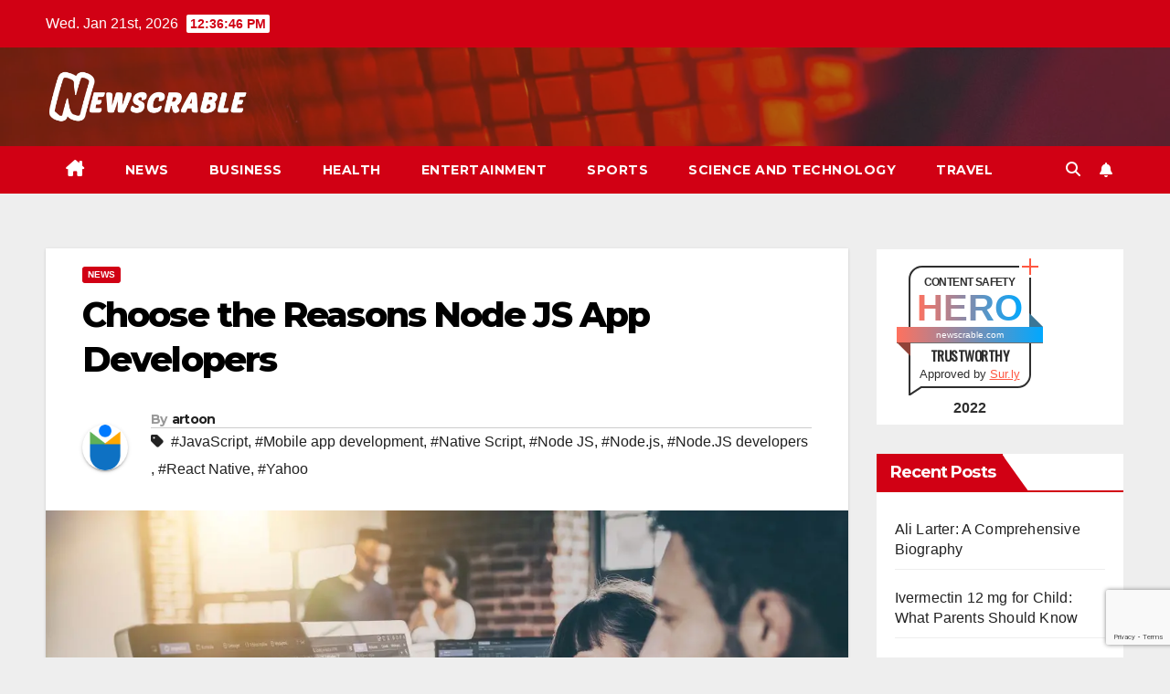

--- FILE ---
content_type: text/html; charset=UTF-8
request_url: https://newscrable.com/choose-the-reasons-node-js-app-developers/
body_size: 22158
content:
<!DOCTYPE html><html lang="en-US"><head><meta charset="UTF-8"><meta name="viewport" content="width=device-width, initial-scale=1"><link rel="profile" href="http://gmpg.org/xfn/11"><meta name='robots' content='index, follow, max-image-preview:large, max-snippet:-1, max-video-preview:-1' /><title>Choose the Reasons Node JS App Developers - Newscrable.com</title><meta name="description" content="While there are a whole lot of contenders withinside the race of pinnacle programming languages, Node JS has simply the best." /><link rel="canonical" href="https://newscrable.com/choose-the-reasons-node-js-app-developers/" /><meta property="og:locale" content="en_US" /><meta property="og:type" content="article" /><meta property="og:title" content="Choose the Reasons Node JS App Developers - Newscrable.com" /><meta property="og:description" content="While there are a whole lot of contenders withinside the race of pinnacle programming languages, Node JS has simply the best." /><meta property="og:url" content="https://newscrable.com/choose-the-reasons-node-js-app-developers/" /><meta property="og:site_name" content="Newscrable | Breaking News, Latest News &amp; Top Video News" /><meta property="article:published_time" content="2020-11-24T04:29:08+00:00" /><meta property="article:modified_time" content="2020-11-24T04:29:11+00:00" /><meta property="og:image" content="https://newscrable.com/wp-content/uploads/2020/11/Node-JS-App-Developers.webp" /><meta property="og:image:width" content="1200" /><meta property="og:image:height" content="675" /><meta property="og:image:type" content="image/webp" /><meta name="author" content="artoon" /><meta name="twitter:card" content="summary_large_image" /><meta name="twitter:label1" content="Written by" /><meta name="twitter:data1" content="artoon" /><meta name="twitter:label2" content="Est. reading time" /><meta name="twitter:data2" content="6 minutes" /> <script type="application/ld+json" class="yoast-schema-graph">{"@context":"https://schema.org","@graph":[{"@type":"Article","@id":"https://newscrable.com/choose-the-reasons-node-js-app-developers/#article","isPartOf":{"@id":"https://newscrable.com/choose-the-reasons-node-js-app-developers/"},"author":{"name":"artoon","@id":"https://newscrable.com/#/schema/person/b6aa6f46daca7f2ea2f6592a8fceeb83"},"headline":"Choose the Reasons Node JS App Developers","datePublished":"2020-11-24T04:29:08+00:00","dateModified":"2020-11-24T04:29:11+00:00","mainEntityOfPage":{"@id":"https://newscrable.com/choose-the-reasons-node-js-app-developers/"},"wordCount":1182,"publisher":{"@id":"https://newscrable.com/#organization"},"image":{"@id":"https://newscrable.com/choose-the-reasons-node-js-app-developers/#primaryimage"},"thumbnailUrl":"https://newscrable.com/wp-content/uploads/2020/11/Node-JS-App-Developers.webp","keywords":["JavaScript","Mobile app development","Native Script","Node JS","Node.js","Node.JS developers","React Native","Yahoo"],"articleSection":["News"],"inLanguage":"en-US"},{"@type":"WebPage","@id":"https://newscrable.com/choose-the-reasons-node-js-app-developers/","url":"https://newscrable.com/choose-the-reasons-node-js-app-developers/","name":"Choose the Reasons Node JS App Developers - Newscrable.com","isPartOf":{"@id":"https://newscrable.com/#website"},"primaryImageOfPage":{"@id":"https://newscrable.com/choose-the-reasons-node-js-app-developers/#primaryimage"},"image":{"@id":"https://newscrable.com/choose-the-reasons-node-js-app-developers/#primaryimage"},"thumbnailUrl":"https://newscrable.com/wp-content/uploads/2020/11/Node-JS-App-Developers.webp","datePublished":"2020-11-24T04:29:08+00:00","dateModified":"2020-11-24T04:29:11+00:00","description":"While there are a whole lot of contenders withinside the race of pinnacle programming languages, Node JS has simply the best.","breadcrumb":{"@id":"https://newscrable.com/choose-the-reasons-node-js-app-developers/#breadcrumb"},"inLanguage":"en-US","potentialAction":[{"@type":"ReadAction","target":["https://newscrable.com/choose-the-reasons-node-js-app-developers/"]}]},{"@type":"ImageObject","inLanguage":"en-US","@id":"https://newscrable.com/choose-the-reasons-node-js-app-developers/#primaryimage","url":"https://newscrable.com/wp-content/uploads/2020/11/Node-JS-App-Developers.webp","contentUrl":"https://newscrable.com/wp-content/uploads/2020/11/Node-JS-App-Developers.webp","width":1200,"height":675,"caption":"Node JS App Developers, Newscrable"},{"@type":"BreadcrumbList","@id":"https://newscrable.com/choose-the-reasons-node-js-app-developers/#breadcrumb","itemListElement":[{"@type":"ListItem","position":1,"name":"Home","item":"https://newscrable.com/"},{"@type":"ListItem","position":2,"name":"Choose the Reasons Node JS App Developers"}]},{"@type":"WebSite","@id":"https://newscrable.com/#website","url":"https://newscrable.com/","name":"Newscrable | Breaking News, Latest News &amp; Top Video News","description":"","publisher":{"@id":"https://newscrable.com/#organization"},"potentialAction":[{"@type":"SearchAction","target":{"@type":"EntryPoint","urlTemplate":"https://newscrable.com/?s={search_term_string}"},"query-input":{"@type":"PropertyValueSpecification","valueRequired":true,"valueName":"search_term_string"}}],"inLanguage":"en-US"},{"@type":"Organization","@id":"https://newscrable.com/#organization","name":"Newscrable","url":"https://newscrable.com/","logo":{"@type":"ImageObject","inLanguage":"en-US","@id":"https://newscrable.com/#/schema/logo/image/","url":"","contentUrl":"","caption":"Newscrable"},"image":{"@id":"https://newscrable.com/#/schema/logo/image/"}},{"@type":"Person","@id":"https://newscrable.com/#/schema/person/b6aa6f46daca7f2ea2f6592a8fceeb83","name":"artoon","image":{"@type":"ImageObject","inLanguage":"en-US","@id":"https://newscrable.com/#/schema/person/image/","url":"https://secure.gravatar.com/avatar/8ea94c542444cc8c3a9cd87b7121fa9ef8ee398a5be757d1b5f2a092ad86ad11?s=96&d=mm&r=g","contentUrl":"https://secure.gravatar.com/avatar/8ea94c542444cc8c3a9cd87b7121fa9ef8ee398a5be757d1b5f2a092ad86ad11?s=96&d=mm&r=g","caption":"artoon"}}]}</script> <link rel='dns-prefetch' href='//fonts.googleapis.com' /><link rel="alternate" type="application/rss+xml" title="Newscrable | Breaking News, Latest News &amp; Top Video News &raquo; Feed" href="https://newscrable.com/feed/" /><link rel="alternate" type="application/rss+xml" title="Newscrable | Breaking News, Latest News &amp; Top Video News &raquo; Comments Feed" href="https://newscrable.com/comments/feed/" /><link rel="alternate" title="oEmbed (JSON)" type="application/json+oembed" href="https://newscrable.com/wp-json/oembed/1.0/embed?url=https%3A%2F%2Fnewscrable.com%2Fchoose-the-reasons-node-js-app-developers%2F" /><link rel="alternate" title="oEmbed (XML)" type="text/xml+oembed" href="https://newscrable.com/wp-json/oembed/1.0/embed?url=https%3A%2F%2Fnewscrable.com%2Fchoose-the-reasons-node-js-app-developers%2F&#038;format=xml" /><style id='wp-img-auto-sizes-contain-inline-css'>img:is([sizes=auto i],[sizes^="auto," i]){contain-intrinsic-size:3000px 1500px}
/*# sourceURL=wp-img-auto-sizes-contain-inline-css */</style><link data-optimized="2" rel="stylesheet" href="https://newscrable.com/wp-content/litespeed/css/42ee071f79ae976ad8a332e86099413f.css?ver=c1c58" /><style id='wp-emoji-styles-inline-css'>img.wp-smiley, img.emoji {
		display: inline !important;
		border: none !important;
		box-shadow: none !important;
		height: 1em !important;
		width: 1em !important;
		margin: 0 0.07em !important;
		vertical-align: -0.1em !important;
		background: none !important;
		padding: 0 !important;
	}
/*# sourceURL=wp-emoji-styles-inline-css */</style><style id='global-styles-inline-css'>:root{--wp--preset--aspect-ratio--square: 1;--wp--preset--aspect-ratio--4-3: 4/3;--wp--preset--aspect-ratio--3-4: 3/4;--wp--preset--aspect-ratio--3-2: 3/2;--wp--preset--aspect-ratio--2-3: 2/3;--wp--preset--aspect-ratio--16-9: 16/9;--wp--preset--aspect-ratio--9-16: 9/16;--wp--preset--color--black: #000000;--wp--preset--color--cyan-bluish-gray: #abb8c3;--wp--preset--color--white: #ffffff;--wp--preset--color--pale-pink: #f78da7;--wp--preset--color--vivid-red: #cf2e2e;--wp--preset--color--luminous-vivid-orange: #ff6900;--wp--preset--color--luminous-vivid-amber: #fcb900;--wp--preset--color--light-green-cyan: #7bdcb5;--wp--preset--color--vivid-green-cyan: #00d084;--wp--preset--color--pale-cyan-blue: #8ed1fc;--wp--preset--color--vivid-cyan-blue: #0693e3;--wp--preset--color--vivid-purple: #9b51e0;--wp--preset--gradient--vivid-cyan-blue-to-vivid-purple: linear-gradient(135deg,rgb(6,147,227) 0%,rgb(155,81,224) 100%);--wp--preset--gradient--light-green-cyan-to-vivid-green-cyan: linear-gradient(135deg,rgb(122,220,180) 0%,rgb(0,208,130) 100%);--wp--preset--gradient--luminous-vivid-amber-to-luminous-vivid-orange: linear-gradient(135deg,rgb(252,185,0) 0%,rgb(255,105,0) 100%);--wp--preset--gradient--luminous-vivid-orange-to-vivid-red: linear-gradient(135deg,rgb(255,105,0) 0%,rgb(207,46,46) 100%);--wp--preset--gradient--very-light-gray-to-cyan-bluish-gray: linear-gradient(135deg,rgb(238,238,238) 0%,rgb(169,184,195) 100%);--wp--preset--gradient--cool-to-warm-spectrum: linear-gradient(135deg,rgb(74,234,220) 0%,rgb(151,120,209) 20%,rgb(207,42,186) 40%,rgb(238,44,130) 60%,rgb(251,105,98) 80%,rgb(254,248,76) 100%);--wp--preset--gradient--blush-light-purple: linear-gradient(135deg,rgb(255,206,236) 0%,rgb(152,150,240) 100%);--wp--preset--gradient--blush-bordeaux: linear-gradient(135deg,rgb(254,205,165) 0%,rgb(254,45,45) 50%,rgb(107,0,62) 100%);--wp--preset--gradient--luminous-dusk: linear-gradient(135deg,rgb(255,203,112) 0%,rgb(199,81,192) 50%,rgb(65,88,208) 100%);--wp--preset--gradient--pale-ocean: linear-gradient(135deg,rgb(255,245,203) 0%,rgb(182,227,212) 50%,rgb(51,167,181) 100%);--wp--preset--gradient--electric-grass: linear-gradient(135deg,rgb(202,248,128) 0%,rgb(113,206,126) 100%);--wp--preset--gradient--midnight: linear-gradient(135deg,rgb(2,3,129) 0%,rgb(40,116,252) 100%);--wp--preset--font-size--small: 13px;--wp--preset--font-size--medium: 20px;--wp--preset--font-size--large: 36px;--wp--preset--font-size--x-large: 42px;--wp--preset--spacing--20: 0.44rem;--wp--preset--spacing--30: 0.67rem;--wp--preset--spacing--40: 1rem;--wp--preset--spacing--50: 1.5rem;--wp--preset--spacing--60: 2.25rem;--wp--preset--spacing--70: 3.38rem;--wp--preset--spacing--80: 5.06rem;--wp--preset--shadow--natural: 6px 6px 9px rgba(0, 0, 0, 0.2);--wp--preset--shadow--deep: 12px 12px 50px rgba(0, 0, 0, 0.4);--wp--preset--shadow--sharp: 6px 6px 0px rgba(0, 0, 0, 0.2);--wp--preset--shadow--outlined: 6px 6px 0px -3px rgb(255, 255, 255), 6px 6px rgb(0, 0, 0);--wp--preset--shadow--crisp: 6px 6px 0px rgb(0, 0, 0);}:where(.is-layout-flex){gap: 0.5em;}:where(.is-layout-grid){gap: 0.5em;}body .is-layout-flex{display: flex;}.is-layout-flex{flex-wrap: wrap;align-items: center;}.is-layout-flex > :is(*, div){margin: 0;}body .is-layout-grid{display: grid;}.is-layout-grid > :is(*, div){margin: 0;}:where(.wp-block-columns.is-layout-flex){gap: 2em;}:where(.wp-block-columns.is-layout-grid){gap: 2em;}:where(.wp-block-post-template.is-layout-flex){gap: 1.25em;}:where(.wp-block-post-template.is-layout-grid){gap: 1.25em;}.has-black-color{color: var(--wp--preset--color--black) !important;}.has-cyan-bluish-gray-color{color: var(--wp--preset--color--cyan-bluish-gray) !important;}.has-white-color{color: var(--wp--preset--color--white) !important;}.has-pale-pink-color{color: var(--wp--preset--color--pale-pink) !important;}.has-vivid-red-color{color: var(--wp--preset--color--vivid-red) !important;}.has-luminous-vivid-orange-color{color: var(--wp--preset--color--luminous-vivid-orange) !important;}.has-luminous-vivid-amber-color{color: var(--wp--preset--color--luminous-vivid-amber) !important;}.has-light-green-cyan-color{color: var(--wp--preset--color--light-green-cyan) !important;}.has-vivid-green-cyan-color{color: var(--wp--preset--color--vivid-green-cyan) !important;}.has-pale-cyan-blue-color{color: var(--wp--preset--color--pale-cyan-blue) !important;}.has-vivid-cyan-blue-color{color: var(--wp--preset--color--vivid-cyan-blue) !important;}.has-vivid-purple-color{color: var(--wp--preset--color--vivid-purple) !important;}.has-black-background-color{background-color: var(--wp--preset--color--black) !important;}.has-cyan-bluish-gray-background-color{background-color: var(--wp--preset--color--cyan-bluish-gray) !important;}.has-white-background-color{background-color: var(--wp--preset--color--white) !important;}.has-pale-pink-background-color{background-color: var(--wp--preset--color--pale-pink) !important;}.has-vivid-red-background-color{background-color: var(--wp--preset--color--vivid-red) !important;}.has-luminous-vivid-orange-background-color{background-color: var(--wp--preset--color--luminous-vivid-orange) !important;}.has-luminous-vivid-amber-background-color{background-color: var(--wp--preset--color--luminous-vivid-amber) !important;}.has-light-green-cyan-background-color{background-color: var(--wp--preset--color--light-green-cyan) !important;}.has-vivid-green-cyan-background-color{background-color: var(--wp--preset--color--vivid-green-cyan) !important;}.has-pale-cyan-blue-background-color{background-color: var(--wp--preset--color--pale-cyan-blue) !important;}.has-vivid-cyan-blue-background-color{background-color: var(--wp--preset--color--vivid-cyan-blue) !important;}.has-vivid-purple-background-color{background-color: var(--wp--preset--color--vivid-purple) !important;}.has-black-border-color{border-color: var(--wp--preset--color--black) !important;}.has-cyan-bluish-gray-border-color{border-color: var(--wp--preset--color--cyan-bluish-gray) !important;}.has-white-border-color{border-color: var(--wp--preset--color--white) !important;}.has-pale-pink-border-color{border-color: var(--wp--preset--color--pale-pink) !important;}.has-vivid-red-border-color{border-color: var(--wp--preset--color--vivid-red) !important;}.has-luminous-vivid-orange-border-color{border-color: var(--wp--preset--color--luminous-vivid-orange) !important;}.has-luminous-vivid-amber-border-color{border-color: var(--wp--preset--color--luminous-vivid-amber) !important;}.has-light-green-cyan-border-color{border-color: var(--wp--preset--color--light-green-cyan) !important;}.has-vivid-green-cyan-border-color{border-color: var(--wp--preset--color--vivid-green-cyan) !important;}.has-pale-cyan-blue-border-color{border-color: var(--wp--preset--color--pale-cyan-blue) !important;}.has-vivid-cyan-blue-border-color{border-color: var(--wp--preset--color--vivid-cyan-blue) !important;}.has-vivid-purple-border-color{border-color: var(--wp--preset--color--vivid-purple) !important;}.has-vivid-cyan-blue-to-vivid-purple-gradient-background{background: var(--wp--preset--gradient--vivid-cyan-blue-to-vivid-purple) !important;}.has-light-green-cyan-to-vivid-green-cyan-gradient-background{background: var(--wp--preset--gradient--light-green-cyan-to-vivid-green-cyan) !important;}.has-luminous-vivid-amber-to-luminous-vivid-orange-gradient-background{background: var(--wp--preset--gradient--luminous-vivid-amber-to-luminous-vivid-orange) !important;}.has-luminous-vivid-orange-to-vivid-red-gradient-background{background: var(--wp--preset--gradient--luminous-vivid-orange-to-vivid-red) !important;}.has-very-light-gray-to-cyan-bluish-gray-gradient-background{background: var(--wp--preset--gradient--very-light-gray-to-cyan-bluish-gray) !important;}.has-cool-to-warm-spectrum-gradient-background{background: var(--wp--preset--gradient--cool-to-warm-spectrum) !important;}.has-blush-light-purple-gradient-background{background: var(--wp--preset--gradient--blush-light-purple) !important;}.has-blush-bordeaux-gradient-background{background: var(--wp--preset--gradient--blush-bordeaux) !important;}.has-luminous-dusk-gradient-background{background: var(--wp--preset--gradient--luminous-dusk) !important;}.has-pale-ocean-gradient-background{background: var(--wp--preset--gradient--pale-ocean) !important;}.has-electric-grass-gradient-background{background: var(--wp--preset--gradient--electric-grass) !important;}.has-midnight-gradient-background{background: var(--wp--preset--gradient--midnight) !important;}.has-small-font-size{font-size: var(--wp--preset--font-size--small) !important;}.has-medium-font-size{font-size: var(--wp--preset--font-size--medium) !important;}.has-large-font-size{font-size: var(--wp--preset--font-size--large) !important;}.has-x-large-font-size{font-size: var(--wp--preset--font-size--x-large) !important;}
/*# sourceURL=global-styles-inline-css */</style><style id='classic-theme-styles-inline-css'>/*! This file is auto-generated */
.wp-block-button__link{color:#fff;background-color:#32373c;border-radius:9999px;box-shadow:none;text-decoration:none;padding:calc(.667em + 2px) calc(1.333em + 2px);font-size:1.125em}.wp-block-file__button{background:#32373c;color:#fff;text-decoration:none}
/*# sourceURL=/wp-includes/css/classic-themes.min.css */</style><link rel='stylesheet' id='newsup-fonts-css' href='//fonts.googleapis.com/css?family=Montserrat%3A400%2C500%2C700%2C800%7CWork%2BSans%3A300%2C400%2C500%2C600%2C700%2C800%2C900%26display%3Dswap&#038;subset=latin%2Clatin-ext' media='all' /> <script src="https://newscrable.com/wp-includes/js/jquery/jquery.min.js?ver=3.7.1" id="jquery-core-js"></script> <script data-optimized="1" src="https://newscrable.com/wp-content/litespeed/js/c6542b9dde33eaedd7505a8a8e602d17.js?ver=a246d" id="jquery-migrate-js"></script> <script data-optimized="1" src="https://newscrable.com/wp-content/litespeed/js/926e59defda4339749a4ae47af5ffedc.js?ver=07d89" id="usp_chosen-js"></script> <script data-optimized="1" src="https://newscrable.com/wp-content/litespeed/js/399a3f885a62bc68b4f7fcbacab74029.js?ver=7f725" id="usp_cookie-js"></script> <script data-optimized="1" src="https://newscrable.com/wp-content/litespeed/js/b054879de82ec3b08ee77bd9e1916af9.js?ver=94b3a" id="usp_parsley-js"></script> <script id="usp_core-js-before">var usp_custom_field = "usp_custom_field"; var usp_custom_field_2 = ""; var usp_custom_checkbox = "usp_custom_checkbox"; var usp_case_sensitivity = "true"; var usp_min_images = 0; var usp_max_images = 1; var usp_parsley_error = "Incorrect response."; var usp_multiple_cats = 1; var usp_existing_tags = 0; var usp_recaptcha_disp = "hide"; var usp_recaptcha_vers = "2"; var usp_recaptcha_key = ""; var challenge_nonce = "67fa033fc2"; var ajax_url = "https:\/\/newscrable.com\/wp-admin\/admin-ajax.php"; 
//# sourceURL=usp_core-js-before</script> <script data-optimized="1" src="https://newscrable.com/wp-content/litespeed/js/8180f23937e85656a616a1dd79d69fa7.js?ver=48384" id="usp_core-js"></script> <script data-optimized="1" src="https://newscrable.com/wp-content/litespeed/js/826727569e8e0c259c3ef67a1b1030c5.js?ver=7d65c" id="newsup-navigation-js"></script> <script data-optimized="1" src="https://newscrable.com/wp-content/litespeed/js/9478db9ef515e5d2d40ccc454bba303a.js?ver=e1d88" id="bootstrap-js"></script> <script data-optimized="1" src="https://newscrable.com/wp-content/litespeed/js/9715eeb3a81c125fa9b1e03f8ae43924.js?ver=e700c" id="owl-carousel-min-js"></script> <script data-optimized="1" src="https://newscrable.com/wp-content/litespeed/js/f32411ced9fa4fc72ebf553a32c78954.js?ver=40e2d" id="smartmenus-js-js"></script> <script data-optimized="1" src="https://newscrable.com/wp-content/litespeed/js/abde0a7a2c3a6013392fefd60447108c.js?ver=e3bfc" id="bootstrap-smartmenus-js-js"></script> <script data-optimized="1" src="https://newscrable.com/wp-content/litespeed/js/e2cd0b36c71c90fec748da06a8f9c7a3.js?ver=68983" id="newsup-marquee-js-js"></script> <script data-optimized="1" src="https://newscrable.com/wp-content/litespeed/js/98edfe165d035ce3ead1940f80b688dc.js?ver=29729" id="newsup-main-js-js"></script> <link rel="https://api.w.org/" href="https://newscrable.com/wp-json/" /><link rel="alternate" title="JSON" type="application/json" href="https://newscrable.com/wp-json/wp/v2/posts/1482" /><link rel="EditURI" type="application/rsd+xml" title="RSD" href="https://newscrable.com/xmlrpc.php?rsd" /><meta name="generator" content="WordPress 6.9" /><link rel='shortlink' href='https://newscrable.com/?p=1482' /><meta charset="utf-8"><meta name="author" content="admin"><meta name="classification" content="Automotive, Business, Education, Entertainment, Fashion, Health, Home Improvement, Science and Technology, Sports, Travel"><meta name="copyright" content="Copyright Newscrable | Breaking News, Latest News &amp; Top Video News - All rights Reserved."><meta name="designer" content="Themeansar"><meta name="distribution" content="Global"><meta name="language" content="en-US"><meta name="publisher" content="Newscrable | Breaking News, Latest News &amp; Top Video News"><meta name="rating" content="General"><meta name="resource-type" content="Document"><meta name="revisit-after" content="3"><meta name="subject" content="Automotive, Business, Education, Entertainment, Fashion, Health, Home Improvement, Science and Technology, Sports, Travel"><meta name="template" content="Newsberg"><meta name="robots" content="index,follow"><meta name="example" content="custom: 2020-11-24"> <script id="mcjs">!function(c,h,i,m,p){m=c.createElement(h),p=c.getElementsByTagName(h)[0],m.async=1,m.src=i,p.parentNode.insertBefore(m,p)}(document,"script","https://chimpstatic.com/mcjs-connected/js/users/c68ffe6220b7d9e4cf2ca549c/7c6e530411ccfe692c14c2ef7.js");</script> <style type="text/css" id="custom-background-css">.wrapper { background-color: eeeeee; }</style><style type="text/css">.site-title,
        .site-description {
            position: absolute;
            clip: rect(1px, 1px, 1px, 1px);
        }</style><style id="custom-background-css">body.custom-background { background-color: #eeeeee; }</style><link rel="icon" href="https://newscrable.com/wp-content/uploads/2020/07/cropped-Icon2-1-32x32.png" sizes="32x32" /><link rel="icon" href="https://newscrable.com/wp-content/uploads/2020/07/cropped-Icon2-1-192x192.png" sizes="192x192" /><link rel="apple-touch-icon" href="https://newscrable.com/wp-content/uploads/2020/07/cropped-Icon2-1-180x180.png" /><meta name="msapplication-TileImage" content="https://newscrable.com/wp-content/uploads/2020/07/cropped-Icon2-1-270x270.png" /></head><body class="wp-singular post-template-default single single-post postid-1482 single-format-standard custom-background wp-custom-logo wp-embed-responsive wp-theme-newsup wp-child-theme-newsberg ta-hide-date-author-in-list" ><div id="page" class="site">
<a class="skip-link screen-reader-text" href="#content">
Skip to content</a><div class="wrapper" id="custom-background-css"><header class="mg-headwidget"><div class="mg-head-detail hidden-xs"><div class="container-fluid"><div class="row align-items-center"><div class="col-md-6 col-xs-12"><ul class="info-left"><li>Wed. Jan 21st, 2026                 <span  id="time" class="time"></span></li></ul></div><div class="col-md-6 col-xs-12"><ul class="mg-social info-right"></ul></div></div></div></div><div class="clearfix"></div><div class="mg-nav-widget-area-back" style='background-image: url("https://newscrable.com/wp-content/themes/newsberg/images/head-back.jpg" );'><div class="overlay"><div class="inner"  style="background-color:rgba(59,79,27,0.4);" ><div class="container-fluid"><div class="mg-nav-widget-area"><div class="row align-items-center"><div class="col-md-3 text-center-xs"><div class="navbar-header"><div class="site-logo">
<a href="https://newscrable.com/" class="navbar-brand" rel="home"><img width="800" height="208" src="https://newscrable.com/wp-content/uploads/2020/07/cropped-NEWSCRABLE-LOGO1.png" class="custom-logo" alt="Newscrable | Breaking News, Latest News &amp; Top Video News" decoding="async" fetchpriority="high" srcset="https://newscrable.com/wp-content/uploads/2020/07/cropped-NEWSCRABLE-LOGO1.png 800w, https://newscrable.com/wp-content/uploads/2020/07/cropped-NEWSCRABLE-LOGO1-300x78.png 300w, https://newscrable.com/wp-content/uploads/2020/07/cropped-NEWSCRABLE-LOGO1-768x200.png 768w" sizes="(max-width: 800px) 100vw, 800px" /></a></div><div class="site-branding-text d-none"><p class="site-title"> <a href="https://newscrable.com/" rel="home">Newscrable | Breaking News, Latest News &amp; Top Video News</a></p><p class="site-description"></p></div></div></div></div></div></div></div></div></div><div class="mg-menu-full"><nav class="navbar navbar-expand-lg navbar-wp"><div class="container-fluid"><div class="m-header align-items-center">
<a class="mobilehomebtn" href="https://newscrable.com"><span class="fa-solid fa-house-chimney"></span></a>
<button class="navbar-toggler mx-auto" type="button" data-toggle="collapse" data-target="#navbar-wp" aria-controls="navbarSupportedContent" aria-expanded="false" aria-label="Toggle navigation">
<span class="burger">
<span class="burger-line"></span>
<span class="burger-line"></span>
<span class="burger-line"></span>
</span>
</button><div class="dropdown show mg-search-box pr-2">
<a class="dropdown-toggle msearch ml-auto" href="#" role="button" id="dropdownMenuLink" data-toggle="dropdown" aria-haspopup="true" aria-expanded="false">
<i class="fas fa-search"></i>
</a><div class="dropdown-menu searchinner" aria-labelledby="dropdownMenuLink"><form role="search" method="get" id="searchform" action="https://newscrable.com/"><div class="input-group">
<input type="search" class="form-control" placeholder="Search" value="" name="s" />
<span class="input-group-btn btn-default">
<button type="submit" class="btn"> <i class="fas fa-search"></i> </button>
</span></div></form></div></div>
<a href="#" target="_blank" class="btn-bell btn-theme mx-2"><i class="fa fa-bell"></i></a></div><div class="collapse navbar-collapse" id="navbar-wp"><div class="d-md-block"><ul id="menu-main-menu" class="nav navbar-nav mr-auto "><li class="active home"><a class="homebtn" href="https://newscrable.com"><span class='fa-solid fa-house-chimney'></span></a></li><li id="menu-item-349" class="menu-item menu-item-type-taxonomy menu-item-object-category current-post-ancestor current-menu-parent current-post-parent menu-item-349"><a class="nav-link" title="News" href="https://newscrable.com/category/news/">News</a></li><li id="menu-item-347" class="menu-item menu-item-type-taxonomy menu-item-object-category menu-item-347"><a class="nav-link" title="Business" href="https://newscrable.com/category/business/">Business</a></li><li id="menu-item-348" class="menu-item menu-item-type-taxonomy menu-item-object-category menu-item-348"><a class="nav-link" title="Health" href="https://newscrable.com/category/health/">Health</a></li><li id="menu-item-350" class="menu-item menu-item-type-taxonomy menu-item-object-category menu-item-350"><a class="nav-link" title="Entertainment" href="https://newscrable.com/category/entertainment/">Entertainment</a></li><li id="menu-item-351" class="menu-item menu-item-type-taxonomy menu-item-object-category menu-item-351"><a class="nav-link" title="Sports" href="https://newscrable.com/category/sports/">Sports</a></li><li id="menu-item-352" class="menu-item menu-item-type-taxonomy menu-item-object-category menu-item-352"><a class="nav-link" title="Science and Technology" href="https://newscrable.com/category/science-and-technology/">Science and Technology</a></li><li id="menu-item-354" class="menu-item menu-item-type-taxonomy menu-item-object-category menu-item-354"><a class="nav-link" title="Travel" href="https://newscrable.com/category/travel/">Travel</a></li></ul></div></div><div class="desk-header d-lg-flex pl-3 ml-auto my-2 my-lg-0 position-relative align-items-center"><div class="dropdown show mg-search-box pr-2">
<a class="dropdown-toggle msearch ml-auto" href="#" role="button" id="dropdownMenuLink" data-toggle="dropdown" aria-haspopup="true" aria-expanded="false">
<i class="fas fa-search"></i>
</a><div class="dropdown-menu searchinner" aria-labelledby="dropdownMenuLink"><form role="search" method="get" id="searchform" action="https://newscrable.com/"><div class="input-group">
<input type="search" class="form-control" placeholder="Search" value="" name="s" />
<span class="input-group-btn btn-default">
<button type="submit" class="btn"> <i class="fas fa-search"></i> </button>
</span></div></form></div></div>
<a href="#" target="_blank" class="btn-bell btn-theme mx-2"><i class="fa fa-bell"></i></a></div></div></nav></div></header><div class="clearfix"></div><main id="content" class="single-class content"><div class="container-fluid"><div class="row"><div class="col-lg-9 col-md-8"><div class="mg-blog-post-box"><div class="mg-header"><div class="mg-blog-category"><a class="newsup-categories category-color-1" href="https://newscrable.com/category/news/" alt="View all posts in News">
News
</a></div><h1 class="title single"> <a title="Permalink to: Choose the Reasons Node JS App Developers">
Choose the Reasons Node JS App Developers</a></h1><div class="media mg-info-author-block">
<a class="mg-author-pic" href="https://newscrable.com/author/artoon/"> <img alt='' src='https://secure.gravatar.com/avatar/8ea94c542444cc8c3a9cd87b7121fa9ef8ee398a5be757d1b5f2a092ad86ad11?s=150&#038;d=mm&#038;r=g' srcset='https://secure.gravatar.com/avatar/8ea94c542444cc8c3a9cd87b7121fa9ef8ee398a5be757d1b5f2a092ad86ad11?s=300&#038;d=mm&#038;r=g 2x' class='avatar avatar-150 photo' height='150' width='150' decoding='async'/> </a><div class="media-body"><h4 class="media-heading"><span>By</span><a href="https://newscrable.com/author/artoon/">artoon</a></h4>
<span class="newsup-tags"><i class="fas fa-tag"></i>
<a href="https://newscrable.com/tag/javascript/">#JavaScript</a>,  <a href="https://newscrable.com/tag/mobile-app-development/">#Mobile app development</a>,  <a href="https://newscrable.com/tag/native-script/">#Native Script</a>,  <a href="https://newscrable.com/tag/node-js/">#Node JS</a>,  <a href="https://newscrable.com/tag/node-js-2/">#Node.js</a>,  <a href="https://newscrable.com/tag/node-js-developers/">#Node.JS developers</a>,  <a href="https://newscrable.com/tag/react-native/">#React Native</a>, <a href="https://newscrable.com/tag/yahoo/">#Yahoo</a>                                    </span></div></div></div>
<img width="1200" height="675" src="https://newscrable.com/wp-content/uploads/2020/11/Node-JS-App-Developers.webp" class="img-fluid single-featured-image wp-post-image" alt="Node JS App Developers, Newscrable" decoding="async" srcset="https://newscrable.com/wp-content/uploads/2020/11/Node-JS-App-Developers.webp 1200w, https://newscrable.com/wp-content/uploads/2020/11/Node-JS-App-Developers-300x169.webp 300w, https://newscrable.com/wp-content/uploads/2020/11/Node-JS-App-Developers-1024x576.webp 1024w, https://newscrable.com/wp-content/uploads/2020/11/Node-JS-App-Developers-768x432.webp 768w" sizes="(max-width: 1200px) 100vw, 1200px" /><article class="page-content-single small single"><p style="box-sizing: border-box; margin-bottom: 20px; color: #222222; font-family: 'Work Sans', sans-serif; font-size: 16px; text-align: justify;"><span style="font-size: 14pt; font-family: tahoma, arial, helvetica, sans-serif;">Most companies, irrespective of their size, are searching out dependable Improvement Solutions on Node JS. This answer is probably constructing an internet application, cell app, or complicated software.   </span></p><p style="box-sizing: border-box; margin-top: 0px; margin-bottom: 20px; color: #222222; font-family: 'Work Sans', sans-serif; font-size: 16px; text-align: justify;"><span style="font-size: 14pt; font-family: tahoma, arial, helvetica, sans-serif;">While there are a whole lot of contenders withinside the race of pinnacle programming languages, Node.js has simply the best. If you’re tech-savvy and an ardent follower of the ultra-modern traits withinside the app arena, then you have to have heard approximately Node.js improvement.  </span></p><p style="box-sizing: border-box; margin-top: 0px; margin-bottom: 20px; color: #222222; font-family: 'Work Sans', sans-serif; font-size: 16px; text-align: justify;"><span style="font-size: 14pt; font-family: tahoma, arial, helvetica, sans-serif;">Well, this might be the maximum trending programming language withinside the improvement industry.   </span></p><p style="box-sizing: border-box; margin-top: 0px; margin-bottom: 20px; color: #222222; font-family: 'Work Sans', sans-serif; font-size: 16px; text-align: justify;"><span style="font-size: 14pt; font-family: tahoma, arial, helvetica, sans-serif;">With several benefits, Node.js has correctly grabbed the eye of tech enthusiasts. But it wasn’t a clean adventure for Node.js to make an area of its personal whilst JavaScript became jogging the market.</span></p><h2 style="box-sizing: border-box; margin-top: 0px; margin-bottom: 20px; color: #222222; font-family: 'Work Sans', sans-serif; font-size: 16px; text-align: justify;"><span style="box-sizing: border-box; font-weight: 600; font-size: 18pt; font-family: tahoma, arial, helvetica, sans-serif;">The Reign of JavaScript</span></h2><p style="box-sizing: border-box; margin-top: 0px; margin-bottom: 20px; color: #222222; font-family: 'Work Sans', sans-serif; font-size: 16px; text-align: justify;"><span style="font-size: 14pt; font-family: tahoma, arial, helvetica, sans-serif;">JavaScript secured an area withinside the hearts of the developers, especially for its perfect utilization as a web-frontend device and cross-platform device. Moreover, JavaScript cemented its vicinity as a must-have generation for systems like.</span></p><ul style="box-sizing: border-box; margin-top: 0px; margin-bottom: 1rem; color: #222222; font-family: 'Work Sans', sans-serif; text-align: justify;"><li style="box-sizing: border-box;"><span style="font-size: 14pt; font-family: tahoma, arial, helvetica, sans-serif;">Apache Cordova/PhoneGap</span></li><li style="box-sizing: border-box;"><span style="font-size: 14pt; font-family: tahoma, arial, helvetica, sans-serif;">React Native</span></li><li style="box-sizing: border-box;"><span style="font-size: 14pt; font-family: tahoma, arial, helvetica, sans-serif;">Native Script</span></li><li style="box-sizing: border-box;"><span style="font-size: 14pt; font-family: tahoma, arial, helvetica, sans-serif;">Appcelerator Titanium</span></li></ul><p style="box-sizing: border-box; margin-top: 0px; margin-bottom: 20px; color: #222222; font-family: 'Work Sans', sans-serif; font-size: 16px; text-align: justify;"><span style="font-size: 14pt; font-family: tahoma, arial, helvetica, sans-serif;">Rumors approximately the usage of JavaScript for server-aspect programming had been making the rounds, which led to a shift toward Node.js.</span></p><h2 style="box-sizing: border-box; margin-top: 0px; margin-bottom: 20px; color: #222222; font-family: 'Work Sans', sans-serif; font-size: 16px; text-align: justify;"><span style="box-sizing: border-box; font-weight: 600; font-size: 18pt; font-family: tahoma, arial, helvetica, sans-serif;">What is Node.js?</span></h2><p style="box-sizing: border-box; margin-top: 0px; margin-bottom: 20px; color: #222222; font-family: 'Work Sans', sans-serif; font-size: 16px; text-align: justify;"><span style="font-size: 14pt; font-family: tahoma, arial, helvetica, sans-serif;">Often known as a framework or a library, it is, in fact, a runtime environment, primarily based totally on Chrome’s V8 JavaScript engine. You could be amazed to know, it got here out in 2009 via way of means of Ryan Dahl, and at that point, it becomes taken into consideration as “the maximum thrilling unmarried piece of software program withinside the cutting-edge JavaScript universe.” </span></p><p style="box-sizing: border-box; margin-top: 0px; margin-bottom: 20px; color: #222222; font-family: 'Work Sans', sans-serif; font-size: 16px; text-align: justify;"><span style="font-size: 14pt; font-family: tahoma, arial, helvetica, sans-serif;">During its crawling years, it becomes back via way of means of Joyent, a San Francisco-primarily based cloud computing company. Moreover, they have been those who first used Node.js for cellular utility backend purposes.  </span></p><p style="box-sizing: border-box; margin-top: 0px; margin-bottom: 20px; color: #222222; font-family: 'Work Sans', sans-serif; font-size: 16px; text-align: justify;"><span style="font-size: 14pt; font-family: tahoma, arial, helvetica, sans-serif;">The undercurrent of Node.js become constantly there however it first burst onto the scene in 2014. After its wonderful results, the paramount agencies like Uber, eBay, Walmart, and Netflix applied it. </span></p><p style="box-sizing: border-box; margin-top: 0px; margin-bottom: 20px; color: #222222; font-family: 'Work Sans', sans-serif; font-size: 16px; text-align: justify;"><span style="font-size: 14pt; font-family: tahoma, arial, helvetica, sans-serif;">Are you making plans to construct a backend of a complicated app? We assist you to rent builders inside a week.</span></p><h3 style="box-sizing: border-box; margin-top: 0px; margin-bottom: 20px; color: #222222; font-family: 'Work Sans', sans-serif; font-size: 16px; text-align: justify;"><span style="box-sizing: border-box; font-weight: 600; font-size: 18pt; font-family: tahoma, arial, helvetica, sans-serif;">What Makes Node JS Development Better Than the Rest?</span></h3><ul style="box-sizing: border-box; margin-top: 0px; margin-bottom: 1rem; color: #222222; font-family: 'Work Sans', sans-serif; text-align: justify;"><li style="box-sizing: border-box;"><span style="font-size: 14pt; font-family: tahoma, arial, helvetica, sans-serif;">Node.js is a run-time surrounding that includes all of the functions to run software written in JavaScript.</span></li><li style="box-sizing: border-box;"><span style="font-size: 14pt; font-family: tahoma, arial, helvetica, sans-serif;">The builders of JavaScript elongated its capability because it turned into confined to the browser, however later, it won the get admission to run on machines, from something you can best run withinside the browser to something you can run in your device as a transportable application.</span></li><li style="box-sizing: border-box;"><span style="font-size: 14pt; font-family: tahoma, arial, helvetica, sans-serif;">JavaScript’s variety additionally receives improved much like what Python can do as in advance it turned into best confined to construct interactive websites.</span></li><li style="box-sizing: border-box;"><span style="font-size: 14pt; font-family: tahoma, arial, helvetica, sans-serif;">The duo of JavaScript and Node.js runs at the V8 JavaScript runtime engine, which converts JavaScript code right into a quicker gadget code. Machine code is a low-degree code that the pc can run with no need to first interpret it.</span></li><li style="box-sizing: border-box;"><span style="font-size: 14pt; font-family: tahoma, arial, helvetica, sans-serif;">It makes use of an event-driven, non-blocking off I/O model, making it terrific green that enhances the developer’s output.</span></li><li style="box-sizing: border-box;"><span style="font-size: 14pt; font-family: tahoma, arial, helvetica, sans-serif;">Reusable and code sharing provision.</span></li><li style="box-sizing: border-box;"><span style="font-size: 14pt; font-family: tahoma, arial, helvetica, sans-serif;">It offers the posh to jot down JavaScript on each customer and server-side.</span></li><li style="box-sizing: border-box;"><span style="font-size: 14pt; font-family: tahoma, arial, helvetica, sans-serif;">With it, you could make complicated apps without writing complicated codes.</span></li><li style="box-sizing: border-box;"><span style="font-size: 14pt; font-family: tahoma, arial, helvetica, sans-serif;">It in reality enhances the microservices, that’s a famous architectural technique this is nicely documented, flexible, and fast.</span></li><li style="box-sizing: border-box;"><span style="font-size: 14pt; font-family: tahoma, arial, helvetica, sans-serif;">It is a bundle having a huge variety of loose tools.</span></li></ul><p style="box-sizing: border-box; margin-top: 0px; margin-bottom: 20px; color: #222222; font-family: 'Work Sans', sans-serif; font-size: 16px; text-align: justify;"><span style="font-size: 14pt; font-family: tahoma, arial, helvetica, sans-serif;">Moreover, Node.js is a server era that may be used to run internet packages via way of means of utilizing JavaScript as its top language; an integrated internet server and a couple of plug-ins are sorted via way of means of the Node Package Manager (NPM).</span></p><p style="box-sizing: border-box; margin-top: 0px; margin-bottom: 20px; color: #222222; font-family: 'Work Sans', sans-serif; font-size: 16px; text-align: justify;"><span style="font-size: 14pt; font-family: tahoma, arial, helvetica, sans-serif;">The biggest environment of open supply libraries that offers you the liberty to make custom-designed adjustments withinside the applications, like</span></p><ul style="box-sizing: border-box; margin-top: 0px; margin-bottom: 1rem; color: #222222; font-family: 'Work Sans', sans-serif; text-align: justify;"><li style="box-sizing: border-box;"><span style="font-size: 14pt; font-family: tahoma, arial, helvetica, sans-serif;">Inserting Model-View-Controller features</span></li><li style="box-sizing: border-box;"><span style="font-size: 14pt; font-family: tahoma, arial, helvetica, sans-serif;">It affords RESTful services</span></li><li style="box-sizing: border-box;"><span style="font-size: 14pt; font-family: tahoma, arial, helvetica, sans-serif;">A firewall with OAuth and SSL security</span></li></ul><h3 style="box-sizing: border-box; margin-top: 0px; margin-bottom: 20px; color: #222222; font-family: 'Work Sans', sans-serif; font-size: 16px; text-align: justify;"><span style="box-sizing: border-box; font-weight: 600; font-size: 18pt; font-family: tahoma, arial, helvetica, sans-serif;">What’s the Need to Hire Node.js Developers?</span></h3><p style="box-sizing: border-box; margin-top: 0px; margin-bottom: 20px; color: #222222; font-family: 'Work Sans', sans-serif; font-size: 16px; text-align: justify;"><span style="font-size: 14pt; font-family: tahoma, arial, helvetica, sans-serif;">Whether you offer improvement offerings or searching ahead to constructing an internet or cellular app in your <strong><a href="https://newscrable.com/category/business/" target="_blank" rel="noopener noreferrer">business</a></strong>, it’s excessive time to lease Node.js developer as they could act as a treasured asset in your organization.</span></p><h3 style="box-sizing: border-box; margin-top: 0px; margin-bottom: 20px; color: #222222; font-family: 'Work Sans', sans-serif; font-size: 16px; text-align: justify;"><span style="box-sizing: border-box; font-weight: 600; font-size: 18pt; font-family: tahoma, arial, helvetica, sans-serif;">Why? Well, let’s find out</span></h3><ul style="box-sizing: border-box; margin-top: 0px; margin-bottom: 1rem; color: #222222; font-family: 'Work Sans', sans-serif; text-align: justify;"><li style="box-sizing: border-box;"><span style="font-size: 14pt; font-family: tahoma, arial, helvetica, sans-serif;">A Node.js developer will assist you to construct high-performance, ascendible, and real-time apps.</span></li><li style="box-sizing: border-box;"><span style="font-size: 14pt; font-family: tahoma, arial, helvetica, sans-serif;">This system by no means locks; as the bulk of the feature in it at once plays I/O, so there’s no hazard of method dead-locking, and therefore, simplest professional programmers can growing such systems.</span></li><li style="box-sizing: border-box;"><span style="font-size: 14pt; font-family: tahoma, arial, helvetica, sans-serif;">A JS developer will offer you the posh now no longer simplest to broaden Node projects, however additionally to repair the time-eating bugs, each in Js and JavaScript.</span></li><li style="box-sizing: border-box;"><span style="font-size: 14pt; font-family: tahoma, arial, helvetica, sans-serif;">Node.js has many database alternatives and a JS developer possesses a sound understanding of the database. And this familiarity with a couple of databases makes it less difficult to kick begin and control numerous projects.</span></li><li style="box-sizing: border-box;"><span style="font-size: 14pt; font-family: tahoma, arial, helvetica, sans-serif;">Not handiest the scope of the Node.js is past the HTTP applications, however additionally without problems facilitate in an event-pushed manner. Node is going properly past simply the ordinary HTTP applications.</span></li></ul><p style="box-sizing: border-box; margin-top: 0px; margin-bottom: 20px; color: #222222; font-family: 'Work Sans', sans-serif; font-size: 16px; text-align: justify;"><span style="font-size: 14pt; font-family: tahoma, arial, helvetica, sans-serif;">Moreover, the builders also can paintings with Socket.io, which affords interactive, multi-person internet applications.</span></p><p style="box-sizing: border-box; margin-top: 0px; margin-bottom: 20px; color: #222222; font-family: 'Work Sans', sans-serif; font-size: 16px; text-align: justify;"><span style="font-size: 14pt; font-family: tahoma, arial, helvetica, sans-serif;">Things to Consider before Recruiting a Node js Developer</span></p><p style="box-sizing: border-box; margin-top: 0px; margin-bottom: 20px; color: #222222; font-family: 'Work Sans', sans-serif; font-size: 16px; text-align: justify;"><span style="font-size: 14pt; font-family: tahoma, arial, helvetica, sans-serif;">Finally, determined to lease a Node js developer? Follow the recommendations under to make certain that you’ll lease a devoted developer on the way to be great in shape in your organization!  </span></p><ul style="box-sizing: border-box; margin-top: 0px; margin-bottom: 1rem; color: #222222; font-family: 'Work Sans', sans-serif; text-align: justify;"><li style="box-sizing: border-box;"><span style="font-size: 14pt; font-family: tahoma, arial, helvetica, sans-serif;">A Node js developer ought to be gifted in designing, building, and configuring packages to fulfill commercial enterprise systems and alertness requirements.</span></li><li style="box-sizing: border-box;"><span style="font-size: 14pt; font-family: tahoma, arial, helvetica, sans-serif;">The developer ought to carry out commercial enterprise and facts evaluation to decide the want for packages and tactics to develop, modify, or deploy. It includes the capacity to paintings with commercial enterprise line employees to apprehend wishes and verify the proposed solutions.</span></li><li style="box-sizing: border-box;"><span style="font-size: 14pt; font-family: tahoma, arial, helvetica, sans-serif;">Your developer ought to design, develop, and take a look at cellular packages on a couple of structures like Android or Apple iOS.</span></li><li style="box-sizing: border-box;"><span style="font-size: 14pt; font-family: tahoma, arial, helvetica, sans-serif;">Hire <a style="box-sizing: border-box; color: #d10014; text-decoration-line: none; background-color: transparent;" href="https://artoonsolutions.com/node-js-development-services/">Node.js</a> builders which have sturdy revel in with React Native, Ionic, or an equal framework.</span></li><li style="box-sizing: border-box;"><span style="font-size: 14pt; font-family: tahoma, arial, helvetica, sans-serif;">Besides React Native, it’d be really useful to rent pinnacle builders that might be gifted in .Net or Java, JavaScript, and feature SQL Experience with Objective C, SWIFT, JSON, and Python.</span></li><li style="box-sizing: border-box;"><span style="font-size: 14pt; font-family: tahoma, arial, helvetica, sans-serif;">Furthermore, your developer ought to be sound withinside the renovation of cell applications, design, development &amp; API trying out on Google, AWS, and Heroku platform.</span></li><li style="box-sizing: border-box;"><span style="font-size: 14pt; font-family: tahoma, arial, helvetica, sans-serif;">And, remaining however now no longer least, the developer ought to have right communique skills, innovative problem-fixing ability, time management, and ought to be a group player.</span></li></ul><p style="box-sizing: border-box; margin-top: 0px; margin-bottom: 20px; color: #222222; font-family: 'Work Sans', sans-serif; font-size: 16px; text-align: justify;"><span style="font-size: 14pt; font-family: tahoma, arial, helvetica, sans-serif;">So, in case you very own a cell app improvement company, rent builders that could increase exceedingly interactive, real-time, data-processing apps. Node.js has made a mark for its scalability and fast processing power.</span></p><p style="box-sizing: border-box; margin-top: 0px; margin-bottom: 20px; color: #222222; font-family: 'Work Sans', sans-serif; font-size: 16px; text-align: justify;"><span style="font-size: 14pt; font-family: tahoma, arial, helvetica, sans-serif;">So, ensure which you have the first-rate builders, that let you get the first-rate out of this technology.</span></p><h4 style="box-sizing: border-box; margin-top: 0px; margin-bottom: 20px; color: #222222; font-family: 'Work Sans', sans-serif; font-size: 16px; text-align: justify;"><span style="box-sizing: border-box; font-weight: 600; font-size: 18pt; font-family: tahoma, arial, helvetica, sans-serif;">Conclusion</span></h4><p style="box-sizing: border-box; margin-top: 0px; margin-bottom: 20px; color: #222222; font-family: 'Work Sans', sans-serif; font-size: 16px; text-align: justify;"><span style="font-size: 14pt; font-family: tahoma, arial, helvetica, sans-serif;">Many companies provide the <a style="box-sizing: border-box; color: #d10014; text-decoration-line: none; background-color: transparent;" href="https://artoonsolutions.com/mobile-app-development-services/">best services for mobile app development</a>. Our company Artoon Solutions Pvt Ltd is the best node js app development company in India, USA</span></p> <script>function pinIt() {
        var e = document.createElement('script');
        e.setAttribute('type','text/javascript');
        e.setAttribute('charset','UTF-8');
        e.setAttribute('src','https://assets.pinterest.com/js/pinmarklet.js?r='+Math.random()*99999999);
        document.body.appendChild(e);
        }</script> <div class="post-share"><div class="post-share-icons cf">
<a href="https://www.facebook.com/sharer.php?u=https%3A%2F%2Fnewscrable.com%2Fchoose-the-reasons-node-js-app-developers%2F" class="link facebook" target="_blank" >
<i class="fab fa-facebook"></i>
</a>
<a href="http://twitter.com/share?url=https%3A%2F%2Fnewscrable.com%2Fchoose-the-reasons-node-js-app-developers%2F&#038;text=Choose%20the%20Reasons%20Node%20JS%20App%20Developers" class="link x-twitter" target="_blank">
<i class="fa-brands fa-x-twitter"></i>
</a>
<a href="mailto:?subject=Choose%20the%20Reasons%20Node%20JS%20App%20Developers&#038;body=https%3A%2F%2Fnewscrable.com%2Fchoose-the-reasons-node-js-app-developers%2F" class="link email" target="_blank" >
<i class="fas fa-envelope"></i>
</a>
<a href="https://www.linkedin.com/sharing/share-offsite/?url=https%3A%2F%2Fnewscrable.com%2Fchoose-the-reasons-node-js-app-developers%2F&#038;title=Choose%20the%20Reasons%20Node%20JS%20App%20Developers" class="link linkedin" target="_blank" >
<i class="fab fa-linkedin"></i>
</a>
<a href="https://telegram.me/share/url?url=https%3A%2F%2Fnewscrable.com%2Fchoose-the-reasons-node-js-app-developers%2F&#038;text&#038;title=Choose%20the%20Reasons%20Node%20JS%20App%20Developers" class="link telegram" target="_blank" >
<i class="fab fa-telegram"></i>
</a>
<a href="javascript:pinIt();" class="link pinterest">
<i class="fab fa-pinterest"></i>
</a>
<a class="print-r" href="javascript:window.print()">
<i class="fas fa-print"></i>
</a></div></div><div class="clearfix mb-3"></div><nav class="navigation post-navigation" aria-label="Posts"><h2 class="screen-reader-text">Post navigation</h2><div class="nav-links"><div class="nav-previous"><a href="https://newscrable.com/marketing-mix-the-four-elements-of-effective-marketing/" rel="prev">Marketing Mix &#8211; The Four Elements of Effective Marketing<div class="fa fa-angle-double-right"></div><span></span></a></div><div class="nav-next"><a href="https://newscrable.com/top-reasons-for-migration-from-opencart-to-shopify/" rel="next"><div class="fa fa-angle-double-left"></div><span></span> Top Reasons for Migration from OpenCart to Shopify</a></div></div></nav></article></div><div class="media mg-info-author-block">
<a class="mg-author-pic" href="https://newscrable.com/author/artoon/"><img alt='' src='https://secure.gravatar.com/avatar/8ea94c542444cc8c3a9cd87b7121fa9ef8ee398a5be757d1b5f2a092ad86ad11?s=150&#038;d=mm&#038;r=g' srcset='https://secure.gravatar.com/avatar/8ea94c542444cc8c3a9cd87b7121fa9ef8ee398a5be757d1b5f2a092ad86ad11?s=300&#038;d=mm&#038;r=g 2x' class='avatar avatar-150 photo' height='150' width='150' loading='lazy' decoding='async'/></a><div class="media-body"><h4 class="media-heading">By <a href ="https://newscrable.com/author/artoon/">artoon</a></h4><p></p></div></div><div class="mg-featured-slider p-3 mb-4"><div class="mg-sec-title"><h4>Related Post</h4></div><div class="row"><div class="col-md-4"><div class="mg-blog-post-3 minh back-img mb-md-0 mb-2"
style="background-image: url('https://newscrable.com/wp-content/uploads/2024/12/Yanet-Garcia-Steals-Christmas-With-A-New-Hot-Outfit.jpg');" ><div class="mg-blog-inner"><div class="mg-blog-category"><a class="newsup-categories category-color-1" href="https://newscrable.com/category/news/" alt="View all posts in News">
News
</a></div><h4 class="title"> <a href="https://newscrable.com/yanet-garcia-steals-christmas-with-a-new-hot-outfit/" title="Permalink to: Yanet Garcia Steals Christmas With A New Hot Outfit">
Yanet Garcia Steals Christmas With A New Hot Outfit</a></h4><div class="mg-blog-meta">
<span class="mg-blog-date">
<i class="fas fa-clock"></i>
Dec 27, 2024                                    </span>
<a class="auth" href="https://newscrable.com/author/admin/">
<i class="fas fa-user-circle"></i>NewsCrable        </a></div></div></div></div><div class="col-md-4"><div class="mg-blog-post-3 minh back-img mb-md-0 mb-2"
style="background-image: url('https://newscrable.com/wp-content/uploads/2021/10/Termite-Control-.jpg');" ><div class="mg-blog-inner"><div class="mg-blog-category"><a class="newsup-categories category-color-1" href="https://newscrable.com/category/home-improvement/" alt="View all posts in Home Improvement">
Home Improvement
</a><a class="newsup-categories category-color-1" href="https://newscrable.com/category/news/" alt="View all posts in News">
News
</a></div><h4 class="title"> <a href="https://newscrable.com/termite-control-wollert/" title="Permalink to: Termite Control Wollert">
Termite Control Wollert</a></h4><div class="mg-blog-meta">
<span class="mg-blog-date">
<i class="fas fa-clock"></i>
Oct 30, 2021                                    </span>
<a class="auth" href="https://newscrable.com/author/gladysormond/">
<i class="fas fa-user-circle"></i>gladysormond        </a></div></div></div></div><div class="col-md-4"><div class="mg-blog-post-3 minh back-img mb-md-0 mb-2"
style="background-image: url('https://newscrable.com/wp-content/uploads/2021/09/Paper-Writing-Service.jpg');" ><div class="mg-blog-inner"><div class="mg-blog-category"><a class="newsup-categories category-color-1" href="https://newscrable.com/category/news/" alt="View all posts in News">
News
</a></div><h4 class="title"> <a href="https://newscrable.com/how-to-choose-a-quality-paper-writing-service/" title="Permalink to: How To Choose A Quality Paper Writing Service">
How To Choose A Quality Paper Writing Service</a></h4><div class="mg-blog-meta">
<span class="mg-blog-date">
<i class="fas fa-clock"></i>
Sep 27, 2021                                    </span>
<a class="auth" href="https://newscrable.com/author/artoon/">
<i class="fas fa-user-circle"></i>artoon        </a></div></div></div></div></div></div></div><aside class="col-lg-3 col-md-4 sidebar-sticky"><aside id="secondary" class="widget-area" role="complementary"><div id="sidebar-right" class="mg-sidebar"><div id="custom_html-3" class="widget_text mg-widget widget_custom_html"><div class="textwidget custom-html-widget"><link href="https://cdn.sur.ly/widget-awards/css/surly-badges.min.css" rel="stylesheet"><div id="surly-badge" class="surly__id_165981854 surly-badge_white-gradient" onclick="if(event.target.nodeName.toLowerCase() != 'a' && event.target.parentElement.nodeName.toLowerCase() != 'a') {window.open('https://sur.ly/i/newscrable.com/'); return 0;}"><div class="surly-badge__header"><h3 class="surly-badge__header-title">Content Safety</h3><p class="surly-badge__header-text">HERO</p></div><div class="surly-badge__tag">
<a class="surly-badge__tag-text" href="https://sur.ly/i/newscrable.com/">
newscrable.com		</a></div><div class="surly-badge__footer"><h3 class="surly-badge__footer-title">Trustworthy</h3><p class="surly-badge__footer-text">Approved by			<a href="https://sur.ly" class="surly-badge__footer-link">Sur.ly</a></p></div><div class="surly-badge__date">2022</div></div></div></div><div id="recent-posts-2" class="mg-widget widget_recent_entries"><div class="mg-wid-title"><h6 class="wtitle">Recent Posts</h6></div><ul><li>
<a href="https://newscrable.com/ali-larter-a-comprehensive-biography/">Ali Larter: A Comprehensive Biography</a></li><li>
<a href="https://newscrable.com/ivermectin-12-mg-for-child-what-parents-should-know/">Ivermectin 12 mg for Child: What Parents Should Know</a></li><li>
<a href="https://newscrable.com/exploring-online-togel/">Exploring the World of Online Togel: Insights and Strategies for Players</a></li><li>
<a href="https://newscrable.com/yanet-garcia-steals-christmas-with-a-new-hot-outfit/">Yanet Garcia Steals Christmas With A New Hot Outfit</a></li><li>
<a href="https://newscrable.com/how-to-use-hay-tarps-selecting-the-right-supplies/">How To Use Hay Tarps: Selecting the Right Supplies</a></li></ul></div><div id="categories-8" class="mg-widget widget_categories"><div class="mg-wid-title"><h6 class="wtitle">Categories</h6></div><ul><li class="cat-item cat-item-16"><a href="https://newscrable.com/category/automotive/">Automotive</a></li><li class="cat-item cat-item-17"><a href="https://newscrable.com/category/beauty-wellness/">Beauty &amp; Wellness</a></li><li class="cat-item cat-item-3012"><a href="https://newscrable.com/category/biography/">Biography</a></li><li class="cat-item cat-item-6"><a href="https://newscrable.com/category/business/">Business</a></li><li class="cat-item cat-item-20"><a href="https://newscrable.com/category/education/">Education</a></li><li class="cat-item cat-item-18"><a href="https://newscrable.com/category/entertainment/">Entertainment</a></li><li class="cat-item cat-item-34"><a href="https://newscrable.com/category/fashion/">Fashion</a></li><li class="cat-item cat-item-689"><a href="https://newscrable.com/category/finance/">Finance</a></li><li class="cat-item cat-item-2"><a href="https://newscrable.com/category/health/">Health</a></li><li class="cat-item cat-item-54"><a href="https://newscrable.com/category/home-improvement/">Home Improvement</a></li><li class="cat-item cat-item-2051"><a href="https://newscrable.com/category/lifestyle/">Lifestyle</a></li><li class="cat-item cat-item-7"><a href="https://newscrable.com/category/news/">News</a></li><li class="cat-item cat-item-19"><a href="https://newscrable.com/category/science-and-technology/">Science and Technology</a></li><li class="cat-item cat-item-859"><a href="https://newscrable.com/category/shopping/">Shopping</a></li><li class="cat-item cat-item-21"><a href="https://newscrable.com/category/sports/">Sports</a></li><li class="cat-item cat-item-22"><a href="https://newscrable.com/category/travel/">Travel</a></li></ul></div><div id="meta-6" class="mg-widget widget_meta"><div class="mg-wid-title"><h6 class="wtitle">Meta</h6></div><ul><li><a rel="nofollow" href="https://newscrable.com/wp-login.php">Log in</a></li><li><a href="https://newscrable.com/feed/">Entries feed</a></li><li><a href="https://newscrable.com/comments/feed/">Comments feed</a></li><li><a href="https://wordpress.org/">WordPress.org</a></li></ul></div></div></aside></aside></div></div></main><div class="container-fluid missed-section mg-posts-sec-inner"><div class="missed-inner"><div class="row"><div class="col-md-12"><div class="mg-sec-title"><h4>You missed</h4></div></div><div class="col-lg-3 col-sm-6 pulse animated"><div class="mg-blog-post-3 minh back-img mb-lg-0"  style="background-image: url('https://newscrable.com/wp-content/uploads/2025/07/Ali-Larter.jpg');" >
<a class="link-div" href="https://newscrable.com/ali-larter-a-comprehensive-biography/"></a><div class="mg-blog-inner"><div class="mg-blog-category"><a class="newsup-categories category-color-1" href="https://newscrable.com/category/biography/" alt="View all posts in Biography">
Biography
</a></div><h4 class="title"> <a href="https://newscrable.com/ali-larter-a-comprehensive-biography/" title="Permalink to: Ali Larter: A Comprehensive Biography"> Ali Larter: A Comprehensive Biography</a></h4><div class="mg-blog-meta">
<a class="auth" href="https://newscrable.com/author/admin/">
<i class="fas fa-user-circle"></i>NewsCrable        </a></div></div></div></div><div class="col-lg-3 col-sm-6 pulse animated"><div class="mg-blog-post-3 minh back-img mb-lg-0"  style="background-image: url('https://newscrable.com/wp-content/uploads/2025/04/Ivermectin-12-mg-for-Child.jpg');" >
<a class="link-div" href="https://newscrable.com/ivermectin-12-mg-for-child-what-parents-should-know/"></a><div class="mg-blog-inner"><div class="mg-blog-category"><a class="newsup-categories category-color-1" href="https://newscrable.com/category/health/" alt="View all posts in Health">
Health
</a></div><h4 class="title"> <a href="https://newscrable.com/ivermectin-12-mg-for-child-what-parents-should-know/" title="Permalink to: Ivermectin 12 mg for Child: What Parents Should Know"> Ivermectin 12 mg for Child: What Parents Should Know</a></h4><div class="mg-blog-meta">
<a class="auth" href="https://newscrable.com/author/alyssacerve/">
<i class="fas fa-user-circle"></i>Alyssa Carver        </a></div></div></div></div><div class="col-lg-3 col-sm-6 pulse animated"><div class="mg-blog-post-3 minh back-img mb-lg-0"  style="background-image: url('https://newscrable.com/wp-content/uploads/2023/12/Mobile-App-Development-Companies.jpg');" >
<a class="link-div" href="https://newscrable.com/exploring-online-togel/"></a><div class="mg-blog-inner"><div class="mg-blog-category"><a class="newsup-categories category-color-1" href="https://newscrable.com/category/entertainment/" alt="View all posts in Entertainment">
Entertainment
</a></div><h4 class="title"> <a href="https://newscrable.com/exploring-online-togel/" title="Permalink to: Exploring the World of Online Togel: Insights and Strategies for Players"> Exploring the World of Online Togel: Insights and Strategies for Players</a></h4><div class="mg-blog-meta">
<a class="auth" href="https://newscrable.com/author/admin/">
<i class="fas fa-user-circle"></i>NewsCrable        </a></div></div></div></div><div class="col-lg-3 col-sm-6 pulse animated"><div class="mg-blog-post-3 minh back-img mb-lg-0"  style="background-image: url('https://newscrable.com/wp-content/uploads/2024/12/Yanet-Garcia-Steals-Christmas-With-A-New-Hot-Outfit.jpg');" >
<a class="link-div" href="https://newscrable.com/yanet-garcia-steals-christmas-with-a-new-hot-outfit/"></a><div class="mg-blog-inner"><div class="mg-blog-category"><a class="newsup-categories category-color-1" href="https://newscrable.com/category/news/" alt="View all posts in News">
News
</a></div><h4 class="title"> <a href="https://newscrable.com/yanet-garcia-steals-christmas-with-a-new-hot-outfit/" title="Permalink to: Yanet Garcia Steals Christmas With A New Hot Outfit"> Yanet Garcia Steals Christmas With A New Hot Outfit</a></h4><div class="mg-blog-meta">
<a class="auth" href="https://newscrable.com/author/admin/">
<i class="fas fa-user-circle"></i>NewsCrable        </a></div></div></div></div></div></div></div><footer class="footer back-img" ><div class="overlay" ><div class="mg-footer-widget-area"><div class="container-fluid"><div class="row"><div id="categories-3" class="col-md-3 rotateInDownLeft animated mg-widget widget_categories"><h6>Popular Categories</h6><form action="https://newscrable.com" method="get"><label class="screen-reader-text" for="cat">Popular Categories</label><select  name='cat' id='cat' class='postform'><option value='-1'>Select Category</option><option class="level-0" value="16">Automotive&nbsp;&nbsp;(10)</option><option class="level-0" value="17">Beauty &amp; Wellness&nbsp;&nbsp;(3)</option><option class="level-0" value="3012">Biography&nbsp;&nbsp;(2)</option><option class="level-0" value="6">Business&nbsp;&nbsp;(69)</option><option class="level-0" value="20">Education&nbsp;&nbsp;(22)</option><option class="level-0" value="18">Entertainment&nbsp;&nbsp;(8)</option><option class="level-0" value="34">Fashion&nbsp;&nbsp;(11)</option><option class="level-0" value="689">Finance&nbsp;&nbsp;(5)</option><option class="level-0" value="2">Health&nbsp;&nbsp;(34)</option><option class="level-0" value="54">Home Improvement&nbsp;&nbsp;(14)</option><option class="level-0" value="2051">Lifestyle&nbsp;&nbsp;(4)</option><option class="level-0" value="7">News&nbsp;&nbsp;(17)</option><option class="level-0" value="19">Science and Technology&nbsp;&nbsp;(31)</option><option class="level-0" value="859">Shopping&nbsp;&nbsp;(2)</option><option class="level-0" value="21">Sports&nbsp;&nbsp;(5)</option><option class="level-0" value="22">Travel&nbsp;&nbsp;(8)</option>
</select></form><script>( ( dropdownId ) => {
	const dropdown = document.getElementById( dropdownId );
	function onSelectChange() {
		setTimeout( () => {
			if ( 'escape' === dropdown.dataset.lastkey ) {
				return;
			}
			if ( dropdown.value && parseInt( dropdown.value ) > 0 && dropdown instanceof HTMLSelectElement ) {
				dropdown.parentElement.submit();
			}
		}, 250 );
	}
	function onKeyUp( event ) {
		if ( 'Escape' === event.key ) {
			dropdown.dataset.lastkey = 'escape';
		} else {
			delete dropdown.dataset.lastkey;
		}
	}
	function onClick() {
		delete dropdown.dataset.lastkey;
	}
	dropdown.addEventListener( 'keyup', onKeyUp );
	dropdown.addEventListener( 'click', onClick );
	dropdown.addEventListener( 'change', onSelectChange );
})( "cat" );

//# sourceURL=WP_Widget_Categories%3A%3Awidget</script> </div></div></div></div><div class="mg-footer-bottom-area"><div class="container-fluid"><div class="divide-line"></div><div class="row align-items-center"><div class="col-md-6"><div class="site-logo">
<a href="https://newscrable.com/" class="navbar-brand" rel="home"><img width="800" height="208" src="https://newscrable.com/wp-content/uploads/2020/07/cropped-NEWSCRABLE-LOGO1.png" class="custom-logo" alt="Newscrable | Breaking News, Latest News &amp; Top Video News" decoding="async" srcset="https://newscrable.com/wp-content/uploads/2020/07/cropped-NEWSCRABLE-LOGO1.png 800w, https://newscrable.com/wp-content/uploads/2020/07/cropped-NEWSCRABLE-LOGO1-300x78.png 300w, https://newscrable.com/wp-content/uploads/2020/07/cropped-NEWSCRABLE-LOGO1-768x200.png 768w" sizes="(max-width: 800px) 100vw, 800px" /></a></div></div><div class="col-md-6 text-right text-xs"><ul class="mg-social"><li>
<a href="https://www.facebook.com/Newscrable"  target="_blank" >
<span class="icon-soci facebook">
<i class="fab fa-facebook"></i>
</span>
</a></li><li>
<a target="_blank" href="https://twitter.com/Newscrable">
<span class="icon-soci x-twitter">
<i class="fa-brands fa-x-twitter"></i>
</span>
</a></li><li>
<a  href="#">
<span class="icon-soci linkedin">
<i class="fab fa-linkedin"></i>
</span>
</a></li><li>
<a  href="#">
<span class="icon-soci instagram">
<i class="fab fa-instagram"></i>
</span>
</a></li><li>
<a  href="#">
<span class="icon-soci youtube">
<i class="fab fa-youtube"></i>
</span>
</a></li><li>
<a  href="#">
<span class="icon-soci pinterest">
<i class="fab fa-pinterest-p"></i>
</span>
</a></li></ul></div></div></div></div><div class="mg-footer-copyright"><div class="container-fluid"><div class="row"><div class="col-md-6 text-xs "><p>
<a href="https://wordpress.org/">
Proudly powered by WordPress                    </a>
<span class="sep"> | </span>
Theme: Newsup by <a href="https://themeansar.com/" rel="designer">Themeansar</a>.</p></div><div class="col-md-6 text-md-right text-xs"><ul class="info-right justify-content-center justify-content-md-end "><li class="nav-item menu-item "><a class="nav-link " href="https://newscrable.com/" title="Home">Home</a></li><li class="nav-item menu-item page_item dropdown page-item-404"><a class="nav-link" href="https://newscrable.com/contact-us/">Contact us</a></li><li class="nav-item menu-item page_item dropdown page-item-400"><a class="nav-link" href="https://newscrable.com/guest-post/">Guest Post</a></li><li class="nav-item menu-item page_item dropdown page-item-3"><a class="nav-link" href="https://newscrable.com/privacy-policy/">Privacy Policy</a></li></ul></div></div></div></div></div></div></footer></div>
<a href="#" class="ta_upscr bounceInup animated"><i class="fas fa-angle-up"></i></a>
 <script type="speculationrules">{"prefetch":[{"source":"document","where":{"and":[{"href_matches":"/*"},{"not":{"href_matches":["/wp-*.php","/wp-admin/*","/wp-content/uploads/*","/wp-content/*","/wp-content/plugins/*","/wp-content/themes/newsberg/*","/wp-content/themes/newsup/*","/*\\?(.+)"]}},{"not":{"selector_matches":"a[rel~=\"nofollow\"]"}},{"not":{"selector_matches":".no-prefetch, .no-prefetch a"}}]},"eagerness":"conservative"}]}</script> <body data-rsssl=1><div class="hm">
<a href="https://theunitysoft.net/" target="_blank">best microsoft windows 10 home license key</a>
<a href="https://theunitysoft.net/" target="_blank">key windows 10 professional</a>
<a href="https://theunitysoft.net/" target="_blank">key windows 11</a>
<a href="https://keygeniushub.com/" target="_blank">key windows 10</a>
<a href="https://keygeniushub.com/" target="_blank">activate windows 10</a>
<a href="https://keygeniushub.com/" target="_blank">windows 10 pro product key</a>
<a href="https://tradebit.ai/" target="_blank">AI trading</a>
<a href="https://tradebit.ai/" target="_blank">Best automated trading strategies</a>
<a href="https://tradebit.ai/" target="_blank">Algorithmic Trading Protocol</a>
<a href="https://coinkassa.co" target="_blank">change crypto</a>
<a href="https://coinkassa.co" target="_blank">crypto swap</a>
<a href="https://coinkassa.co" target="_blank">exchange crypto</a>
<a href="https://securitystack.org/antivirus/mcafee/" target="_blank">mcafee anti-virus</a>
<a href="https://securitystack.org/antivirus/norton/review/" target="_blank">norton antivirus</a>
<a href="https://securitystack.org/security-cameras/nest/review/" target="_blank">Nest Camera</a>
<a href="https://securitystack.org/index.html@p=10566.html" target="_blank">Best Wireless Home Security Systems</a>
<a href="https://securitystack.org/antivirus/norton/review/" target="_blank">norton antivirus</a>
<a href="https://fortsafe.io/" target="_blank">Cloud file storage</a>
<a href="https://fortsafe.io/" target="_blank">Online data storage</a></div><style type="text/css">.hm{text-align: center; display: table-column;}</style><style>.wp-block-search .wp-block-search__label::before, .mg-widget .wp-block-group h2:before, .mg-sidebar .mg-widget .wtitle::before, .mg-sec-title h4::before, footer .mg-widget h6::before {
			background: inherit;
		}</style> <script>/(trident|msie)/i.test(navigator.userAgent)&&document.getElementById&&window.addEventListener&&window.addEventListener("hashchange",function(){var t,e=location.hash.substring(1);/^[A-z0-9_-]+$/.test(e)&&(t=document.getElementById(e))&&(/^(?:a|select|input|button|textarea)$/i.test(t.tagName)||(t.tabIndex=-1),t.focus())},!1);</script> <script data-optimized="1" src="https://newscrable.com/wp-content/litespeed/js/26cee92ac001d7f9372f048b7bafff72.js?ver=10413" id="wp-hooks-js"></script> <script data-optimized="1" src="https://newscrable.com/wp-content/litespeed/js/a48769f2cad24a0191f11d646b5c55a1.js?ver=3d0d9" id="wp-i18n-js"></script> <script id="wp-i18n-js-after">wp.i18n.setLocaleData( { 'text direction\u0004ltr': [ 'ltr' ] } );
//# sourceURL=wp-i18n-js-after</script> <script data-optimized="1" src="https://newscrable.com/wp-content/litespeed/js/868101dc0b20beb6777802ddde883fdc.js?ver=ba6a0" id="swv-js"></script> <script id="contact-form-7-js-before">var wpcf7 = {
    "api": {
        "root": "https:\/\/newscrable.com\/wp-json\/",
        "namespace": "contact-form-7\/v1"
    },
    "cached": 1
};
//# sourceURL=contact-form-7-js-before</script> <script data-optimized="1" src="https://newscrable.com/wp-content/litespeed/js/4f297f3f9374c232c4ed7194eabf1917.js?ver=afebb" id="contact-form-7-js"></script> <script id="hostinger-reach-subscription-block-view-js-extra">var hostinger_reach_subscription_block_data = {"endpoint":"https://newscrable.com/wp-json/hostinger-reach/v1/contact","nonce":"0882ec7668","translations":{"thanks":"Thanks for subscribing.","error":"Something went wrong. Please try again."}};
//# sourceURL=hostinger-reach-subscription-block-view-js-extra</script> <script data-optimized="1" src="https://newscrable.com/wp-content/litespeed/js/647622c4f540b5ec77c75b5cc047083a.js?ver=3c43e" id="hostinger-reach-subscription-block-view-js"></script> <script src="https://newscrable.com/wp-content/plugins/litespeed-cache/assets/js/instant_click.min.js?ver=7.6.2" id="litespeed-cache-js"></script> <script src="https://www.google.com/recaptcha/api.js?render=6LdZntgZAAAAAAfihUE8N3tNkXcwLRDo2vlOGYCo&amp;ver=3.0" id="google-recaptcha-js"></script> <script data-optimized="1" src="https://newscrable.com/wp-content/litespeed/js/cbadd29e4afcef0995d55d0a4743a3d8.js?ver=47ec0" id="wp-polyfill-js"></script> <script id="wpcf7-recaptcha-js-before">var wpcf7_recaptcha = {
    "sitekey": "6LdZntgZAAAAAAfihUE8N3tNkXcwLRDo2vlOGYCo",
    "actions": {
        "homepage": "homepage",
        "contactform": "contactform"
    }
};
//# sourceURL=wpcf7-recaptcha-js-before</script> <script data-optimized="1" src="https://newscrable.com/wp-content/litespeed/js/2646a6ab9354e10f599a6c97c3f06e09.js?ver=06e09" id="wpcf7-recaptcha-js"></script> <script data-optimized="1" src="https://newscrable.com/wp-content/litespeed/js/8e0d2f80dc3dab029639701cbe355e3b.js?ver=e7c58" id="newsup-custom-js"></script> <script data-optimized="1" src="https://newscrable.com/wp-content/litespeed/js/b0b820fdff4553815582f9e6a87a4ace.js?ver=36cd6" id="newsup-custom-time-js"></script> <script id="wp-emoji-settings" type="application/json">{"baseUrl":"https://s.w.org/images/core/emoji/17.0.2/72x72/","ext":".png","svgUrl":"https://s.w.org/images/core/emoji/17.0.2/svg/","svgExt":".svg","source":{"concatemoji":"https://newscrable.com/wp-includes/js/wp-emoji-release.min.js?ver=6.9"}}</script> <script type="module">/*! This file is auto-generated */
const a=JSON.parse(document.getElementById("wp-emoji-settings").textContent),o=(window._wpemojiSettings=a,"wpEmojiSettingsSupports"),s=["flag","emoji"];function i(e){try{var t={supportTests:e,timestamp:(new Date).valueOf()};sessionStorage.setItem(o,JSON.stringify(t))}catch(e){}}function c(e,t,n){e.clearRect(0,0,e.canvas.width,e.canvas.height),e.fillText(t,0,0);t=new Uint32Array(e.getImageData(0,0,e.canvas.width,e.canvas.height).data);e.clearRect(0,0,e.canvas.width,e.canvas.height),e.fillText(n,0,0);const a=new Uint32Array(e.getImageData(0,0,e.canvas.width,e.canvas.height).data);return t.every((e,t)=>e===a[t])}function p(e,t){e.clearRect(0,0,e.canvas.width,e.canvas.height),e.fillText(t,0,0);var n=e.getImageData(16,16,1,1);for(let e=0;e<n.data.length;e++)if(0!==n.data[e])return!1;return!0}function u(e,t,n,a){switch(t){case"flag":return n(e,"\ud83c\udff3\ufe0f\u200d\u26a7\ufe0f","\ud83c\udff3\ufe0f\u200b\u26a7\ufe0f")?!1:!n(e,"\ud83c\udde8\ud83c\uddf6","\ud83c\udde8\u200b\ud83c\uddf6")&&!n(e,"\ud83c\udff4\udb40\udc67\udb40\udc62\udb40\udc65\udb40\udc6e\udb40\udc67\udb40\udc7f","\ud83c\udff4\u200b\udb40\udc67\u200b\udb40\udc62\u200b\udb40\udc65\u200b\udb40\udc6e\u200b\udb40\udc67\u200b\udb40\udc7f");case"emoji":return!a(e,"\ud83e\u1fac8")}return!1}function f(e,t,n,a){let r;const o=(r="undefined"!=typeof WorkerGlobalScope&&self instanceof WorkerGlobalScope?new OffscreenCanvas(300,150):document.createElement("canvas")).getContext("2d",{willReadFrequently:!0}),s=(o.textBaseline="top",o.font="600 32px Arial",{});return e.forEach(e=>{s[e]=t(o,e,n,a)}),s}function r(e){var t=document.createElement("script");t.src=e,t.defer=!0,document.head.appendChild(t)}a.supports={everything:!0,everythingExceptFlag:!0},new Promise(t=>{let n=function(){try{var e=JSON.parse(sessionStorage.getItem(o));if("object"==typeof e&&"number"==typeof e.timestamp&&(new Date).valueOf()<e.timestamp+604800&&"object"==typeof e.supportTests)return e.supportTests}catch(e){}return null}();if(!n){if("undefined"!=typeof Worker&&"undefined"!=typeof OffscreenCanvas&&"undefined"!=typeof URL&&URL.createObjectURL&&"undefined"!=typeof Blob)try{var e="postMessage("+f.toString()+"("+[JSON.stringify(s),u.toString(),c.toString(),p.toString()].join(",")+"));",a=new Blob([e],{type:"text/javascript"});const r=new Worker(URL.createObjectURL(a),{name:"wpTestEmojiSupports"});return void(r.onmessage=e=>{i(n=e.data),r.terminate(),t(n)})}catch(e){}i(n=f(s,u,c,p))}t(n)}).then(e=>{for(const n in e)a.supports[n]=e[n],a.supports.everything=a.supports.everything&&a.supports[n],"flag"!==n&&(a.supports.everythingExceptFlag=a.supports.everythingExceptFlag&&a.supports[n]);var t;a.supports.everythingExceptFlag=a.supports.everythingExceptFlag&&!a.supports.flag,a.supports.everything||((t=a.source||{}).concatemoji?r(t.concatemoji):t.wpemoji&&t.twemoji&&(r(t.twemoji),r(t.wpemoji)))});
//# sourceURL=https://newscrable.com/wp-includes/js/wp-emoji-loader.min.js</script> </body></html>
<!-- Page optimized by LiteSpeed Cache @2026-01-21 12:36:40 -->

<!-- Page cached by LiteSpeed Cache 7.6.2 on 2026-01-21 12:36:39 -->

--- FILE ---
content_type: text/html; charset=utf-8
request_url: https://www.google.com/recaptcha/api2/anchor?ar=1&k=6LdZntgZAAAAAAfihUE8N3tNkXcwLRDo2vlOGYCo&co=aHR0cHM6Ly9uZXdzY3JhYmxlLmNvbTo0NDM.&hl=en&v=PoyoqOPhxBO7pBk68S4YbpHZ&size=invisible&anchor-ms=20000&execute-ms=30000&cb=8a3cn79lhhkm
body_size: 48902
content:
<!DOCTYPE HTML><html dir="ltr" lang="en"><head><meta http-equiv="Content-Type" content="text/html; charset=UTF-8">
<meta http-equiv="X-UA-Compatible" content="IE=edge">
<title>reCAPTCHA</title>
<style type="text/css">
/* cyrillic-ext */
@font-face {
  font-family: 'Roboto';
  font-style: normal;
  font-weight: 400;
  font-stretch: 100%;
  src: url(//fonts.gstatic.com/s/roboto/v48/KFO7CnqEu92Fr1ME7kSn66aGLdTylUAMa3GUBHMdazTgWw.woff2) format('woff2');
  unicode-range: U+0460-052F, U+1C80-1C8A, U+20B4, U+2DE0-2DFF, U+A640-A69F, U+FE2E-FE2F;
}
/* cyrillic */
@font-face {
  font-family: 'Roboto';
  font-style: normal;
  font-weight: 400;
  font-stretch: 100%;
  src: url(//fonts.gstatic.com/s/roboto/v48/KFO7CnqEu92Fr1ME7kSn66aGLdTylUAMa3iUBHMdazTgWw.woff2) format('woff2');
  unicode-range: U+0301, U+0400-045F, U+0490-0491, U+04B0-04B1, U+2116;
}
/* greek-ext */
@font-face {
  font-family: 'Roboto';
  font-style: normal;
  font-weight: 400;
  font-stretch: 100%;
  src: url(//fonts.gstatic.com/s/roboto/v48/KFO7CnqEu92Fr1ME7kSn66aGLdTylUAMa3CUBHMdazTgWw.woff2) format('woff2');
  unicode-range: U+1F00-1FFF;
}
/* greek */
@font-face {
  font-family: 'Roboto';
  font-style: normal;
  font-weight: 400;
  font-stretch: 100%;
  src: url(//fonts.gstatic.com/s/roboto/v48/KFO7CnqEu92Fr1ME7kSn66aGLdTylUAMa3-UBHMdazTgWw.woff2) format('woff2');
  unicode-range: U+0370-0377, U+037A-037F, U+0384-038A, U+038C, U+038E-03A1, U+03A3-03FF;
}
/* math */
@font-face {
  font-family: 'Roboto';
  font-style: normal;
  font-weight: 400;
  font-stretch: 100%;
  src: url(//fonts.gstatic.com/s/roboto/v48/KFO7CnqEu92Fr1ME7kSn66aGLdTylUAMawCUBHMdazTgWw.woff2) format('woff2');
  unicode-range: U+0302-0303, U+0305, U+0307-0308, U+0310, U+0312, U+0315, U+031A, U+0326-0327, U+032C, U+032F-0330, U+0332-0333, U+0338, U+033A, U+0346, U+034D, U+0391-03A1, U+03A3-03A9, U+03B1-03C9, U+03D1, U+03D5-03D6, U+03F0-03F1, U+03F4-03F5, U+2016-2017, U+2034-2038, U+203C, U+2040, U+2043, U+2047, U+2050, U+2057, U+205F, U+2070-2071, U+2074-208E, U+2090-209C, U+20D0-20DC, U+20E1, U+20E5-20EF, U+2100-2112, U+2114-2115, U+2117-2121, U+2123-214F, U+2190, U+2192, U+2194-21AE, U+21B0-21E5, U+21F1-21F2, U+21F4-2211, U+2213-2214, U+2216-22FF, U+2308-230B, U+2310, U+2319, U+231C-2321, U+2336-237A, U+237C, U+2395, U+239B-23B7, U+23D0, U+23DC-23E1, U+2474-2475, U+25AF, U+25B3, U+25B7, U+25BD, U+25C1, U+25CA, U+25CC, U+25FB, U+266D-266F, U+27C0-27FF, U+2900-2AFF, U+2B0E-2B11, U+2B30-2B4C, U+2BFE, U+3030, U+FF5B, U+FF5D, U+1D400-1D7FF, U+1EE00-1EEFF;
}
/* symbols */
@font-face {
  font-family: 'Roboto';
  font-style: normal;
  font-weight: 400;
  font-stretch: 100%;
  src: url(//fonts.gstatic.com/s/roboto/v48/KFO7CnqEu92Fr1ME7kSn66aGLdTylUAMaxKUBHMdazTgWw.woff2) format('woff2');
  unicode-range: U+0001-000C, U+000E-001F, U+007F-009F, U+20DD-20E0, U+20E2-20E4, U+2150-218F, U+2190, U+2192, U+2194-2199, U+21AF, U+21E6-21F0, U+21F3, U+2218-2219, U+2299, U+22C4-22C6, U+2300-243F, U+2440-244A, U+2460-24FF, U+25A0-27BF, U+2800-28FF, U+2921-2922, U+2981, U+29BF, U+29EB, U+2B00-2BFF, U+4DC0-4DFF, U+FFF9-FFFB, U+10140-1018E, U+10190-1019C, U+101A0, U+101D0-101FD, U+102E0-102FB, U+10E60-10E7E, U+1D2C0-1D2D3, U+1D2E0-1D37F, U+1F000-1F0FF, U+1F100-1F1AD, U+1F1E6-1F1FF, U+1F30D-1F30F, U+1F315, U+1F31C, U+1F31E, U+1F320-1F32C, U+1F336, U+1F378, U+1F37D, U+1F382, U+1F393-1F39F, U+1F3A7-1F3A8, U+1F3AC-1F3AF, U+1F3C2, U+1F3C4-1F3C6, U+1F3CA-1F3CE, U+1F3D4-1F3E0, U+1F3ED, U+1F3F1-1F3F3, U+1F3F5-1F3F7, U+1F408, U+1F415, U+1F41F, U+1F426, U+1F43F, U+1F441-1F442, U+1F444, U+1F446-1F449, U+1F44C-1F44E, U+1F453, U+1F46A, U+1F47D, U+1F4A3, U+1F4B0, U+1F4B3, U+1F4B9, U+1F4BB, U+1F4BF, U+1F4C8-1F4CB, U+1F4D6, U+1F4DA, U+1F4DF, U+1F4E3-1F4E6, U+1F4EA-1F4ED, U+1F4F7, U+1F4F9-1F4FB, U+1F4FD-1F4FE, U+1F503, U+1F507-1F50B, U+1F50D, U+1F512-1F513, U+1F53E-1F54A, U+1F54F-1F5FA, U+1F610, U+1F650-1F67F, U+1F687, U+1F68D, U+1F691, U+1F694, U+1F698, U+1F6AD, U+1F6B2, U+1F6B9-1F6BA, U+1F6BC, U+1F6C6-1F6CF, U+1F6D3-1F6D7, U+1F6E0-1F6EA, U+1F6F0-1F6F3, U+1F6F7-1F6FC, U+1F700-1F7FF, U+1F800-1F80B, U+1F810-1F847, U+1F850-1F859, U+1F860-1F887, U+1F890-1F8AD, U+1F8B0-1F8BB, U+1F8C0-1F8C1, U+1F900-1F90B, U+1F93B, U+1F946, U+1F984, U+1F996, U+1F9E9, U+1FA00-1FA6F, U+1FA70-1FA7C, U+1FA80-1FA89, U+1FA8F-1FAC6, U+1FACE-1FADC, U+1FADF-1FAE9, U+1FAF0-1FAF8, U+1FB00-1FBFF;
}
/* vietnamese */
@font-face {
  font-family: 'Roboto';
  font-style: normal;
  font-weight: 400;
  font-stretch: 100%;
  src: url(//fonts.gstatic.com/s/roboto/v48/KFO7CnqEu92Fr1ME7kSn66aGLdTylUAMa3OUBHMdazTgWw.woff2) format('woff2');
  unicode-range: U+0102-0103, U+0110-0111, U+0128-0129, U+0168-0169, U+01A0-01A1, U+01AF-01B0, U+0300-0301, U+0303-0304, U+0308-0309, U+0323, U+0329, U+1EA0-1EF9, U+20AB;
}
/* latin-ext */
@font-face {
  font-family: 'Roboto';
  font-style: normal;
  font-weight: 400;
  font-stretch: 100%;
  src: url(//fonts.gstatic.com/s/roboto/v48/KFO7CnqEu92Fr1ME7kSn66aGLdTylUAMa3KUBHMdazTgWw.woff2) format('woff2');
  unicode-range: U+0100-02BA, U+02BD-02C5, U+02C7-02CC, U+02CE-02D7, U+02DD-02FF, U+0304, U+0308, U+0329, U+1D00-1DBF, U+1E00-1E9F, U+1EF2-1EFF, U+2020, U+20A0-20AB, U+20AD-20C0, U+2113, U+2C60-2C7F, U+A720-A7FF;
}
/* latin */
@font-face {
  font-family: 'Roboto';
  font-style: normal;
  font-weight: 400;
  font-stretch: 100%;
  src: url(//fonts.gstatic.com/s/roboto/v48/KFO7CnqEu92Fr1ME7kSn66aGLdTylUAMa3yUBHMdazQ.woff2) format('woff2');
  unicode-range: U+0000-00FF, U+0131, U+0152-0153, U+02BB-02BC, U+02C6, U+02DA, U+02DC, U+0304, U+0308, U+0329, U+2000-206F, U+20AC, U+2122, U+2191, U+2193, U+2212, U+2215, U+FEFF, U+FFFD;
}
/* cyrillic-ext */
@font-face {
  font-family: 'Roboto';
  font-style: normal;
  font-weight: 500;
  font-stretch: 100%;
  src: url(//fonts.gstatic.com/s/roboto/v48/KFO7CnqEu92Fr1ME7kSn66aGLdTylUAMa3GUBHMdazTgWw.woff2) format('woff2');
  unicode-range: U+0460-052F, U+1C80-1C8A, U+20B4, U+2DE0-2DFF, U+A640-A69F, U+FE2E-FE2F;
}
/* cyrillic */
@font-face {
  font-family: 'Roboto';
  font-style: normal;
  font-weight: 500;
  font-stretch: 100%;
  src: url(//fonts.gstatic.com/s/roboto/v48/KFO7CnqEu92Fr1ME7kSn66aGLdTylUAMa3iUBHMdazTgWw.woff2) format('woff2');
  unicode-range: U+0301, U+0400-045F, U+0490-0491, U+04B0-04B1, U+2116;
}
/* greek-ext */
@font-face {
  font-family: 'Roboto';
  font-style: normal;
  font-weight: 500;
  font-stretch: 100%;
  src: url(//fonts.gstatic.com/s/roboto/v48/KFO7CnqEu92Fr1ME7kSn66aGLdTylUAMa3CUBHMdazTgWw.woff2) format('woff2');
  unicode-range: U+1F00-1FFF;
}
/* greek */
@font-face {
  font-family: 'Roboto';
  font-style: normal;
  font-weight: 500;
  font-stretch: 100%;
  src: url(//fonts.gstatic.com/s/roboto/v48/KFO7CnqEu92Fr1ME7kSn66aGLdTylUAMa3-UBHMdazTgWw.woff2) format('woff2');
  unicode-range: U+0370-0377, U+037A-037F, U+0384-038A, U+038C, U+038E-03A1, U+03A3-03FF;
}
/* math */
@font-face {
  font-family: 'Roboto';
  font-style: normal;
  font-weight: 500;
  font-stretch: 100%;
  src: url(//fonts.gstatic.com/s/roboto/v48/KFO7CnqEu92Fr1ME7kSn66aGLdTylUAMawCUBHMdazTgWw.woff2) format('woff2');
  unicode-range: U+0302-0303, U+0305, U+0307-0308, U+0310, U+0312, U+0315, U+031A, U+0326-0327, U+032C, U+032F-0330, U+0332-0333, U+0338, U+033A, U+0346, U+034D, U+0391-03A1, U+03A3-03A9, U+03B1-03C9, U+03D1, U+03D5-03D6, U+03F0-03F1, U+03F4-03F5, U+2016-2017, U+2034-2038, U+203C, U+2040, U+2043, U+2047, U+2050, U+2057, U+205F, U+2070-2071, U+2074-208E, U+2090-209C, U+20D0-20DC, U+20E1, U+20E5-20EF, U+2100-2112, U+2114-2115, U+2117-2121, U+2123-214F, U+2190, U+2192, U+2194-21AE, U+21B0-21E5, U+21F1-21F2, U+21F4-2211, U+2213-2214, U+2216-22FF, U+2308-230B, U+2310, U+2319, U+231C-2321, U+2336-237A, U+237C, U+2395, U+239B-23B7, U+23D0, U+23DC-23E1, U+2474-2475, U+25AF, U+25B3, U+25B7, U+25BD, U+25C1, U+25CA, U+25CC, U+25FB, U+266D-266F, U+27C0-27FF, U+2900-2AFF, U+2B0E-2B11, U+2B30-2B4C, U+2BFE, U+3030, U+FF5B, U+FF5D, U+1D400-1D7FF, U+1EE00-1EEFF;
}
/* symbols */
@font-face {
  font-family: 'Roboto';
  font-style: normal;
  font-weight: 500;
  font-stretch: 100%;
  src: url(//fonts.gstatic.com/s/roboto/v48/KFO7CnqEu92Fr1ME7kSn66aGLdTylUAMaxKUBHMdazTgWw.woff2) format('woff2');
  unicode-range: U+0001-000C, U+000E-001F, U+007F-009F, U+20DD-20E0, U+20E2-20E4, U+2150-218F, U+2190, U+2192, U+2194-2199, U+21AF, U+21E6-21F0, U+21F3, U+2218-2219, U+2299, U+22C4-22C6, U+2300-243F, U+2440-244A, U+2460-24FF, U+25A0-27BF, U+2800-28FF, U+2921-2922, U+2981, U+29BF, U+29EB, U+2B00-2BFF, U+4DC0-4DFF, U+FFF9-FFFB, U+10140-1018E, U+10190-1019C, U+101A0, U+101D0-101FD, U+102E0-102FB, U+10E60-10E7E, U+1D2C0-1D2D3, U+1D2E0-1D37F, U+1F000-1F0FF, U+1F100-1F1AD, U+1F1E6-1F1FF, U+1F30D-1F30F, U+1F315, U+1F31C, U+1F31E, U+1F320-1F32C, U+1F336, U+1F378, U+1F37D, U+1F382, U+1F393-1F39F, U+1F3A7-1F3A8, U+1F3AC-1F3AF, U+1F3C2, U+1F3C4-1F3C6, U+1F3CA-1F3CE, U+1F3D4-1F3E0, U+1F3ED, U+1F3F1-1F3F3, U+1F3F5-1F3F7, U+1F408, U+1F415, U+1F41F, U+1F426, U+1F43F, U+1F441-1F442, U+1F444, U+1F446-1F449, U+1F44C-1F44E, U+1F453, U+1F46A, U+1F47D, U+1F4A3, U+1F4B0, U+1F4B3, U+1F4B9, U+1F4BB, U+1F4BF, U+1F4C8-1F4CB, U+1F4D6, U+1F4DA, U+1F4DF, U+1F4E3-1F4E6, U+1F4EA-1F4ED, U+1F4F7, U+1F4F9-1F4FB, U+1F4FD-1F4FE, U+1F503, U+1F507-1F50B, U+1F50D, U+1F512-1F513, U+1F53E-1F54A, U+1F54F-1F5FA, U+1F610, U+1F650-1F67F, U+1F687, U+1F68D, U+1F691, U+1F694, U+1F698, U+1F6AD, U+1F6B2, U+1F6B9-1F6BA, U+1F6BC, U+1F6C6-1F6CF, U+1F6D3-1F6D7, U+1F6E0-1F6EA, U+1F6F0-1F6F3, U+1F6F7-1F6FC, U+1F700-1F7FF, U+1F800-1F80B, U+1F810-1F847, U+1F850-1F859, U+1F860-1F887, U+1F890-1F8AD, U+1F8B0-1F8BB, U+1F8C0-1F8C1, U+1F900-1F90B, U+1F93B, U+1F946, U+1F984, U+1F996, U+1F9E9, U+1FA00-1FA6F, U+1FA70-1FA7C, U+1FA80-1FA89, U+1FA8F-1FAC6, U+1FACE-1FADC, U+1FADF-1FAE9, U+1FAF0-1FAF8, U+1FB00-1FBFF;
}
/* vietnamese */
@font-face {
  font-family: 'Roboto';
  font-style: normal;
  font-weight: 500;
  font-stretch: 100%;
  src: url(//fonts.gstatic.com/s/roboto/v48/KFO7CnqEu92Fr1ME7kSn66aGLdTylUAMa3OUBHMdazTgWw.woff2) format('woff2');
  unicode-range: U+0102-0103, U+0110-0111, U+0128-0129, U+0168-0169, U+01A0-01A1, U+01AF-01B0, U+0300-0301, U+0303-0304, U+0308-0309, U+0323, U+0329, U+1EA0-1EF9, U+20AB;
}
/* latin-ext */
@font-face {
  font-family: 'Roboto';
  font-style: normal;
  font-weight: 500;
  font-stretch: 100%;
  src: url(//fonts.gstatic.com/s/roboto/v48/KFO7CnqEu92Fr1ME7kSn66aGLdTylUAMa3KUBHMdazTgWw.woff2) format('woff2');
  unicode-range: U+0100-02BA, U+02BD-02C5, U+02C7-02CC, U+02CE-02D7, U+02DD-02FF, U+0304, U+0308, U+0329, U+1D00-1DBF, U+1E00-1E9F, U+1EF2-1EFF, U+2020, U+20A0-20AB, U+20AD-20C0, U+2113, U+2C60-2C7F, U+A720-A7FF;
}
/* latin */
@font-face {
  font-family: 'Roboto';
  font-style: normal;
  font-weight: 500;
  font-stretch: 100%;
  src: url(//fonts.gstatic.com/s/roboto/v48/KFO7CnqEu92Fr1ME7kSn66aGLdTylUAMa3yUBHMdazQ.woff2) format('woff2');
  unicode-range: U+0000-00FF, U+0131, U+0152-0153, U+02BB-02BC, U+02C6, U+02DA, U+02DC, U+0304, U+0308, U+0329, U+2000-206F, U+20AC, U+2122, U+2191, U+2193, U+2212, U+2215, U+FEFF, U+FFFD;
}
/* cyrillic-ext */
@font-face {
  font-family: 'Roboto';
  font-style: normal;
  font-weight: 900;
  font-stretch: 100%;
  src: url(//fonts.gstatic.com/s/roboto/v48/KFO7CnqEu92Fr1ME7kSn66aGLdTylUAMa3GUBHMdazTgWw.woff2) format('woff2');
  unicode-range: U+0460-052F, U+1C80-1C8A, U+20B4, U+2DE0-2DFF, U+A640-A69F, U+FE2E-FE2F;
}
/* cyrillic */
@font-face {
  font-family: 'Roboto';
  font-style: normal;
  font-weight: 900;
  font-stretch: 100%;
  src: url(//fonts.gstatic.com/s/roboto/v48/KFO7CnqEu92Fr1ME7kSn66aGLdTylUAMa3iUBHMdazTgWw.woff2) format('woff2');
  unicode-range: U+0301, U+0400-045F, U+0490-0491, U+04B0-04B1, U+2116;
}
/* greek-ext */
@font-face {
  font-family: 'Roboto';
  font-style: normal;
  font-weight: 900;
  font-stretch: 100%;
  src: url(//fonts.gstatic.com/s/roboto/v48/KFO7CnqEu92Fr1ME7kSn66aGLdTylUAMa3CUBHMdazTgWw.woff2) format('woff2');
  unicode-range: U+1F00-1FFF;
}
/* greek */
@font-face {
  font-family: 'Roboto';
  font-style: normal;
  font-weight: 900;
  font-stretch: 100%;
  src: url(//fonts.gstatic.com/s/roboto/v48/KFO7CnqEu92Fr1ME7kSn66aGLdTylUAMa3-UBHMdazTgWw.woff2) format('woff2');
  unicode-range: U+0370-0377, U+037A-037F, U+0384-038A, U+038C, U+038E-03A1, U+03A3-03FF;
}
/* math */
@font-face {
  font-family: 'Roboto';
  font-style: normal;
  font-weight: 900;
  font-stretch: 100%;
  src: url(//fonts.gstatic.com/s/roboto/v48/KFO7CnqEu92Fr1ME7kSn66aGLdTylUAMawCUBHMdazTgWw.woff2) format('woff2');
  unicode-range: U+0302-0303, U+0305, U+0307-0308, U+0310, U+0312, U+0315, U+031A, U+0326-0327, U+032C, U+032F-0330, U+0332-0333, U+0338, U+033A, U+0346, U+034D, U+0391-03A1, U+03A3-03A9, U+03B1-03C9, U+03D1, U+03D5-03D6, U+03F0-03F1, U+03F4-03F5, U+2016-2017, U+2034-2038, U+203C, U+2040, U+2043, U+2047, U+2050, U+2057, U+205F, U+2070-2071, U+2074-208E, U+2090-209C, U+20D0-20DC, U+20E1, U+20E5-20EF, U+2100-2112, U+2114-2115, U+2117-2121, U+2123-214F, U+2190, U+2192, U+2194-21AE, U+21B0-21E5, U+21F1-21F2, U+21F4-2211, U+2213-2214, U+2216-22FF, U+2308-230B, U+2310, U+2319, U+231C-2321, U+2336-237A, U+237C, U+2395, U+239B-23B7, U+23D0, U+23DC-23E1, U+2474-2475, U+25AF, U+25B3, U+25B7, U+25BD, U+25C1, U+25CA, U+25CC, U+25FB, U+266D-266F, U+27C0-27FF, U+2900-2AFF, U+2B0E-2B11, U+2B30-2B4C, U+2BFE, U+3030, U+FF5B, U+FF5D, U+1D400-1D7FF, U+1EE00-1EEFF;
}
/* symbols */
@font-face {
  font-family: 'Roboto';
  font-style: normal;
  font-weight: 900;
  font-stretch: 100%;
  src: url(//fonts.gstatic.com/s/roboto/v48/KFO7CnqEu92Fr1ME7kSn66aGLdTylUAMaxKUBHMdazTgWw.woff2) format('woff2');
  unicode-range: U+0001-000C, U+000E-001F, U+007F-009F, U+20DD-20E0, U+20E2-20E4, U+2150-218F, U+2190, U+2192, U+2194-2199, U+21AF, U+21E6-21F0, U+21F3, U+2218-2219, U+2299, U+22C4-22C6, U+2300-243F, U+2440-244A, U+2460-24FF, U+25A0-27BF, U+2800-28FF, U+2921-2922, U+2981, U+29BF, U+29EB, U+2B00-2BFF, U+4DC0-4DFF, U+FFF9-FFFB, U+10140-1018E, U+10190-1019C, U+101A0, U+101D0-101FD, U+102E0-102FB, U+10E60-10E7E, U+1D2C0-1D2D3, U+1D2E0-1D37F, U+1F000-1F0FF, U+1F100-1F1AD, U+1F1E6-1F1FF, U+1F30D-1F30F, U+1F315, U+1F31C, U+1F31E, U+1F320-1F32C, U+1F336, U+1F378, U+1F37D, U+1F382, U+1F393-1F39F, U+1F3A7-1F3A8, U+1F3AC-1F3AF, U+1F3C2, U+1F3C4-1F3C6, U+1F3CA-1F3CE, U+1F3D4-1F3E0, U+1F3ED, U+1F3F1-1F3F3, U+1F3F5-1F3F7, U+1F408, U+1F415, U+1F41F, U+1F426, U+1F43F, U+1F441-1F442, U+1F444, U+1F446-1F449, U+1F44C-1F44E, U+1F453, U+1F46A, U+1F47D, U+1F4A3, U+1F4B0, U+1F4B3, U+1F4B9, U+1F4BB, U+1F4BF, U+1F4C8-1F4CB, U+1F4D6, U+1F4DA, U+1F4DF, U+1F4E3-1F4E6, U+1F4EA-1F4ED, U+1F4F7, U+1F4F9-1F4FB, U+1F4FD-1F4FE, U+1F503, U+1F507-1F50B, U+1F50D, U+1F512-1F513, U+1F53E-1F54A, U+1F54F-1F5FA, U+1F610, U+1F650-1F67F, U+1F687, U+1F68D, U+1F691, U+1F694, U+1F698, U+1F6AD, U+1F6B2, U+1F6B9-1F6BA, U+1F6BC, U+1F6C6-1F6CF, U+1F6D3-1F6D7, U+1F6E0-1F6EA, U+1F6F0-1F6F3, U+1F6F7-1F6FC, U+1F700-1F7FF, U+1F800-1F80B, U+1F810-1F847, U+1F850-1F859, U+1F860-1F887, U+1F890-1F8AD, U+1F8B0-1F8BB, U+1F8C0-1F8C1, U+1F900-1F90B, U+1F93B, U+1F946, U+1F984, U+1F996, U+1F9E9, U+1FA00-1FA6F, U+1FA70-1FA7C, U+1FA80-1FA89, U+1FA8F-1FAC6, U+1FACE-1FADC, U+1FADF-1FAE9, U+1FAF0-1FAF8, U+1FB00-1FBFF;
}
/* vietnamese */
@font-face {
  font-family: 'Roboto';
  font-style: normal;
  font-weight: 900;
  font-stretch: 100%;
  src: url(//fonts.gstatic.com/s/roboto/v48/KFO7CnqEu92Fr1ME7kSn66aGLdTylUAMa3OUBHMdazTgWw.woff2) format('woff2');
  unicode-range: U+0102-0103, U+0110-0111, U+0128-0129, U+0168-0169, U+01A0-01A1, U+01AF-01B0, U+0300-0301, U+0303-0304, U+0308-0309, U+0323, U+0329, U+1EA0-1EF9, U+20AB;
}
/* latin-ext */
@font-face {
  font-family: 'Roboto';
  font-style: normal;
  font-weight: 900;
  font-stretch: 100%;
  src: url(//fonts.gstatic.com/s/roboto/v48/KFO7CnqEu92Fr1ME7kSn66aGLdTylUAMa3KUBHMdazTgWw.woff2) format('woff2');
  unicode-range: U+0100-02BA, U+02BD-02C5, U+02C7-02CC, U+02CE-02D7, U+02DD-02FF, U+0304, U+0308, U+0329, U+1D00-1DBF, U+1E00-1E9F, U+1EF2-1EFF, U+2020, U+20A0-20AB, U+20AD-20C0, U+2113, U+2C60-2C7F, U+A720-A7FF;
}
/* latin */
@font-face {
  font-family: 'Roboto';
  font-style: normal;
  font-weight: 900;
  font-stretch: 100%;
  src: url(//fonts.gstatic.com/s/roboto/v48/KFO7CnqEu92Fr1ME7kSn66aGLdTylUAMa3yUBHMdazQ.woff2) format('woff2');
  unicode-range: U+0000-00FF, U+0131, U+0152-0153, U+02BB-02BC, U+02C6, U+02DA, U+02DC, U+0304, U+0308, U+0329, U+2000-206F, U+20AC, U+2122, U+2191, U+2193, U+2212, U+2215, U+FEFF, U+FFFD;
}

</style>
<link rel="stylesheet" type="text/css" href="https://www.gstatic.com/recaptcha/releases/PoyoqOPhxBO7pBk68S4YbpHZ/styles__ltr.css">
<script nonce="Kzw9SYXMgiHqyXxuTb1n-Q" type="text/javascript">window['__recaptcha_api'] = 'https://www.google.com/recaptcha/api2/';</script>
<script type="text/javascript" src="https://www.gstatic.com/recaptcha/releases/PoyoqOPhxBO7pBk68S4YbpHZ/recaptcha__en.js" nonce="Kzw9SYXMgiHqyXxuTb1n-Q">
      
    </script></head>
<body><div id="rc-anchor-alert" class="rc-anchor-alert"></div>
<input type="hidden" id="recaptcha-token" value="[base64]">
<script type="text/javascript" nonce="Kzw9SYXMgiHqyXxuTb1n-Q">
      recaptcha.anchor.Main.init("[\x22ainput\x22,[\x22bgdata\x22,\x22\x22,\[base64]/[base64]/[base64]/bmV3IHJbeF0oY1swXSk6RT09Mj9uZXcgclt4XShjWzBdLGNbMV0pOkU9PTM/bmV3IHJbeF0oY1swXSxjWzFdLGNbMl0pOkU9PTQ/[base64]/[base64]/[base64]/[base64]/[base64]/[base64]/[base64]/[base64]\x22,\[base64]\\u003d\x22,\x22w79lwoZKGlHCscOKw6/[base64]/Co8KHBMOkFGIGPcOVwq4XwqDCjMKmUsOHwp7DnFjDpsKPdsK8QcKJw4tvw5XDhDZkw4LDssO2w4nDgm/CqMO5ZsK7AHFENgkLdxBzw5V4dsK3PsOmw6nCnMOfw6PDrgfDsMK+NHrCvlLCgMOCwoBkJikEwq1yw6Rcw53CtcOHw57Dq8KtfcOWA3Qww6wAwpx/woAdw47Dq8OFfR3CjMKTbkLCjyjDoybDn8OBwrLCscOrT8KiQsOYw5s5C8OwP8KQw7wtYHbDp3TDgcOzw6zDhEYSAMKDw5gWdlMNTx0/w6/Cu2fCpHwgO0rDt1LCp8KEw5XDlcOtw6bCr2hNwoXDlFHDlsOcw4DDrlt9w6tID8Osw5bCh2Q6woHDpMKiw6BtwpfDgkzDqF3Dvn/ChMOPwrLDpDrDhMK5b8OOSAfDvsO6TcKNLH9YVMK4YcOFw5jDvMKpe8KPwofDkcKrU8Oew7l1w6/DkcKMw6NdB37CgMOHw6FASMO8R2jDucOENhjCoAEracO6J3TDqR4rLcOkGcOubcKzUWUsQRwQw7fDjVI6wqENIsOrw7HCjcOhw75Qw6xpwrrCk8OdKsOLw4J1ZA3Di8OvLsOpwr8Mw544w4jDssOkwo8/worDqcKVw4lxw4fDgMKxwo7ChMKbw59DInzDhMOaCsOKwpDDnFROwpbDk1hZw4ofw5MUPMKqw6IWw4huw7/CtgBdwobCpcOfdHbCtT0SPxoaw65fOsKYQwQgw7lcw6jDj8OJN8KST8OFeRDDpcK0eTzCqsKaPnozCcOkw57Dnw7Dk2UDE8KRYn/ChcKudhs8fMOXw4rDvMOGP21NwprDlT7DpcKFwpXCs8OQw4wxwpXCuAYqw4tDwphgw6MXaibCosKLwrk+wrV5B080w5oEOcOsw6HDjS9mKcOTWcKcNsKmw6/[base64]/[base64]/w6LDii3DnMOTw5dOeh7CqG5qK0TCiMKJdURxw4bCs8OxUmwzVsKRYTLDl8KubDjDssOjw4ImHGsBTcO8YsKsTxx5awXDlUTCtHlNw43DicOSwqZCa13CnhJGScKfw4jCvm/CkXTDnMKXU8KvwroHQsK6OGoJw59hG8ODIhN/wpbDhmQ2IEtYw6jDg2kuwpkLw4IfZX8HU8Kgw6Nsw4NpD8Kbw5YZBcK+AcK6LzXDrcObfjxMw6LCmMOVfwciaTLDqMKxw6trEysCw5UKwqDDi8KicMOdw5gXw4zCjXfDgsKpwrrDhcO4W8OLcMKkw5/DiMKNacK5dsKKw7rDmDLDiFfCo1B3TCrDgcO5wonDlSjCksOHwosYw4nChE0Mw7TDoREjWMKLeHDDmX3DlwXDshzClcK4w5UKXsKNScK/DsKnH8KVwp/[base64]/DicKUSyF8w7rCrcK3w4w6ecOCaQw5w7wLR0bDt8Ogw7dzUsOAdA9sw5XCiFtZVFBRPcOVwpfDj1Vsw7IHRcKfGMKjwo3Dv0vCpD7CusOKcMOTYhzClcKNwqnChWcCwqhTw4MiBMKDwrMFfhvCk0kkeR1CYsKUwpPCkwtSTUQbwqLCg8Kec8O/wqTDm1PDvGrCk8KbwqIuSRFZw4UbOMKLGcOnw7rDg3MfecK6wr1IbMOmwqrDkE/DqmvCpV0FdcO7w7AIwp0JwrxuLVLCtMOiDyYWFcKADn8owrg9Dl/Cp8KXwpswQsOmwpg8wqXDh8KPw4U2w53Cqj7CiMOzw6cuw4/DksOMwpJGwowMUMKLGsKeFCYJw6PDvsOkwqfCs1HDnjwOwpPDl0UMOsOFM1M0w59fwrprChzDiEJ2w4wFwpHCpMKdwqTCmV8sF8Ksw6jCisKuPMOME8Kqw444wrjCjsOKRsKPQcKzb8K+VhzCtxtkw5bDu8Oow5bDpCDCp8Ouw542U0vDpnAvw5h/fGnCpibDuMO+Z118TcKSN8KZwqLDumtXw4nCtAvDkgLDrsOawqIwX0XCu8KSSjxzwowbwrksw6/CucOaVRhKwqfCu8O2w54mSFrDvsOcw5bCh2BVw4XDk8KSHQVjXcOLD8Oxw6vDux/Dq8Oqwr/Ch8OcNMOyaMO/IMOaw5zCpWnDrGwewrfCtUQOBQp2wqIMenI5wobCp2TDlMKaKcO/[base64]/w4rDgATDisKCbA/[base64]/DisOVKsOpbMOWVCZNez7CnQ4Awo7CjTPDqmNlfUETw7JIWsKbw6l8WRrCrcO5YsKgYcOoHsKuGVloYAnDu3HDq8Okb8KqccOWwq/CvDbCscKBXHowKRXCisKjWVU/KC5DHMKsw53CjiHCtmvCmjUywpF/[base64]/CjVpVSAHDoBfDtcOkfMKhwoxQwqDCu8OvwpLDr8O7NlFSQn/DsVACwrnDhSd7e8O/[base64]/CqsKzXgnCqsKkwprCuRDCrCsnw53DmTJbw5dQRAzCjMKCwr7Do3jClC/CvsK8wp9dw4MUw6oEwosrwrHDszw8IsOxTMOWwr/CjyFNwrlMwrkkc8K6w7DCo2/CvMKRQMKgTcKmwpTDum/DgjBawpzChMOYw7U7wodVwqrCtcOPVF3DiRRqQkLCuB/DnVPCj20VOxjCisK2Ej5AwpLCmXvDrMOZFcKSCzRuX8O/GMKxw6/CuyzCg8OaMsKsw6TCo8OVwo5Nf0bDs8KywrthwprDn8OdMMOYQ8K+wrbCiMOrwr0WOcO3T8KeDsOhwpgnwoJnekwmUDHCo8O+ER7DrMKvw5RdwrLDl8KtVmPDu2dgwrnCtFwvMkpcHcKmeMKCRGxGw4HDmXtUw7/ChxZeAMK5dwzDgsOKwr47wqF/wpIlw7HCtsKpwrrDqWDCvU1vw5d6TsOhVWTCoMK/dcOwUBHDrBdBw4DDjlzDmsO2wqDCigBHFCrDosKawoRjWsKxwqV5wpzDigTDlDknw6Q5wqZ/wojDm3Vkw5IdaMK9bUV3bAnDscOJQS/CgMORwrAwwotew5XCicKmw6UTXcO6w6MkUy/DhsO2w4Iqwo0LXcOlwr1yCcKpwrzCqEPDjDHCssOBw5EDJGcEwr4kXMK7dV8Qwp8VTMKmwonCo0B2MsKfG8K3eMK5J8OJMCjDsnfDtsKrPsKBKUAsw7wkJBvDj8KBwpwdWMKQHMKxw7LDjV7CvQHDlFlbMsKwZ8K+wo/DqCPCkSRIa3vDlR07wr0Tw49iw6TCjD7DmcKHARbDjMOfwoNtMsKQwqLDlkbCocKawrskw4Z8Q8K9AcOyJMKiecKdD8OiVmrDqkbCn8Odw5/DojzCgTo6w6AnHUbDo8KDw5vDk8OTbkPDrw/DosKXwrvCn3F0BsKrwotywoPDrGbDtsOWw7oywo5sRkXDmE5+USDCmcOaZ8OQMsK0wp/[base64]/[base64]/[base64]/KAZgIAUOwpp0w4lkw4xeBsK4VsODdELDt1RVKXTCrsO3wonDi8OewrJ/KMOVG0XCuUjDjFQPwqlYR8KtaSx1wqgVwp3DrsOnwqNaamojw5w2W3XDkMKzBms6Zgs5Tkw9RjF1w6BCwonCqy0Kw48Rwp8rwqMfw5sow4M9wqdqw7/DsU7CtTFXw7jDpmJJSTAwR3Yfwp1mPW8lSi3CrMKJw7nDqUjDrWzDgh7Cq2AqJ2Ntd8OowrHDsSJgScOOw5lXw77CvcOEw4hfwq9bRcOSQ8KUHCnCr8Kew6B3M8OUw5FkwoDCsw3Dr8OwfQ3CtFMYZATCusOEUsKew68qw7PDt8Ozw4/[base64]/Cu8KPw694wpPCrz/DgCRiAWnDqMOldz0iwp4swqh1cDLDoRLDp8Kfw5Yiw7DDmE08w6UNwqd9NmXCr8OAwp8cwpsIw5AIw4pBw4towpgadF1lwoDCvxvDsMKDwp7CvnQhHMKKw6LDhcKwb1MVEivDlsKcZwzDgsOVYsOWwoLCjwd0K8O/wqB2HMOOwoRZccKCVMKQXUkuwrDDrcKow7bCg3Uyw7lowrfCvmbDqcKAOAZfw4sIw7MWLDDDvMOwb0nCiixWwpBEw5AWT8OtVHE/[base64]/[base64]/GmAMw5LCtcOLYy5wYxfCtD8GQ8OITcKCDxlxwr/Dsx3DlcKNX8ONUMKdFcOWZsKSBMKtwpNuwpZ5DiPDlEE7amLDqgXDuBYDwqE0FzBBcBcqNwHCmsKDSsOyWcKEw77Dk3zCvAzDjcKZwoHDqSNiw7bCrcOdwpU4HMKITMOLwpXComnCtwHDmjADQcKoa2bDlhN2KcK1w7cdw5RuZ8KwUx8/[base64]/EMKmfgTCp8OFwo/DlALCvMK0w545wognwroKw7jCvicVB8K/f2tXLMKfw758OTIlw4bDmDTDliQSw5nDhkjCrmLCglIGwqB/wpnCoDtZbD3DlkvCvMOqw4JLw402BsKawpvChHbCpMOMw5xAwozDkcK4w53CtC/[base64]/DnsK3bcO9XcO7w7/ClsK/AVUOwrfCmMKVP8KSa8O5woPCvsOjwpl2a1Zja8OQcUh7JwZww5bCuMKtK1B1YlVxDcKbwqRQw5Fqw6YwwoURwrDChx8JVsO4w6AgB8OMwrfDvVEzw4HDqivCusKcRRnCucOAFms7w5RQwo5ewpV/BMKre8OceAPCq8OkTMKbGzVGaMORwrJqw4lTEMK/[base64]/[base64]/w4DDrcOrwqzDuREKB8Obw5fCnMOPw4Qyw6M3w7oqwoLCkMKScMOoZ8Ofw68Vw5sCAMKwLDcxw5jCr2IRw7/CqG4GwrHDlUnCqFcTw6vCn8O/[base64]/[base64]/DsMKHScOtw6bDp8Onb8KqVcKIwqYmN33Cp050ccKAw4jDiMKVfMOsR8Ocw5AhKGXCgRHDuhESOSlpKnlANwVWwqcnwq1XwoTChsKlcsKHw5LDrwV1AnIkAsKMfTjDu8Kmw4DDvsKeXSfCkMO7FHXCkcK2JXrDpiRTwoXCqi8xwrTDqRF8LBPCgcOUTHU/SC5yw47Dm0FTOj88wplsF8OcwqVVSsKswos+w4YoRsO2wpPDu34AwpLDpWvDgMOMQWXDhsKbVsOTZ8K/[base64]/[base64]/CgF8FwqzCiRfDs8OTbVl4JcOHw6fCj8K9w5wLbcKCwqzDkWjDogPDmwM/[base64]/[base64]/DocKjNMOYw4ZFw593TzFIExsjwrzCtcKDDDTDmsKHWcKlNcKpLUrCk8OZwrTDkmgUVS3DncKXX8OZwpYmXm3CsURnwr/DujjCs3nDsMO/[base64]/OMOLwpLDvcKJOVXCulrCh8OGO8KweV/Cn8OQwpDDrsOFXHbDqUdOwrs3w63Cg1pLwootRgPDpsKOIMOSwqPCiWFwwqArNmfCjijCnVAeIMO2cEPDmj7DonHDu8KZYMKoXU7DuMOaJxtVfMKnWRPDt8KodsK5McK/wo8bY0fDoMOeXcKXHsK8wqLDlcKWw4XDkU/Ch3QjEMOVcH3DusKqwo4Kwq7CrcODwr7Ckx9Yw50NwqfCqxvDoCtIKipDEcObw7vDlsO/WcKiZMO2asKKbSd8BSdvUcKZwp42ZxzCssO9wq3Do2V4w7LCvA9gEsKOf3TDmcKyw4fDkcOIdzs+F8ORIybCvysbwp/CmcKvB8KNw5rDsx3Dp07DizfCjyLCj8Kjw5XDg8KMw7p1wr7DpUfDqcKCAA9vw6QPwo7DuMK0wrzChsOdw5R9wpnDtsO8NkHCu23Cu3RgDcOdBMOZPUx3MBTDuwA3wr0dwrfDr1Qmw5Yww71ILz/Dl8Kpwq7Dt8OAEMOiPMOyXmnDoEzCsg3CpMOLDEPCn8OcPxkdwpXCkUHCucKMw4TDrRzCjCQjwo54ZMKZcRMdwqUsIQrCscKmw61Nw54tOA3DikR6wrxuwpvCrknDscKyw5VPHUPCtTDCmcO/BcKzw50rwrsbO8Kww7PCmEjCuEDDo8O1PsOYRF/DsCIFLMO5AggBw6bCtMKlZRnCt8K6woRCT3fDm8Ouw7XCgcO0wplLGG/DjBHDgsKyYSdWCsKABMKiw5PDtcK5AAl+w54tw4vDnsOLesK1QcO5w7IgWA7DoGMKZsOow45Iw4bDkMOtSsKhwoLDhwp6cmvDqsK4w77Cjx3DlcKhZcOaMsOSQyjDoMOSwoHDisOBwp/DrsK6N1bDlS5OwrQBRsKZGMOLZATCiioJdzIZwqvCm2tcTjhPUsKvD8KkwoQ7wpBCccKpeh3Cj0bCrsKzVlfDpDxMNcKjwqDChljDuMKdw6RHHj/CscOiwqLDlmcuw6LDtFPCg8ODw57Cs3vDkVTDuMOZw7NrUMKRO8Kvwr08YnrCnxQgMcOew6kmwqvDpCPDjXrDoMOWw4DCi0vCq8KGw6fDqMKJVU5OCcKwwpvCkMO2RkrChXLDvcK5RHvCncKTf8OIwp/[base64]/CpMK7VFLClcKVw7I1csOAwonDv1gpwoE4Nh8/wrBww5/DusOZUn8mw6Rmw5nDucK6JsOaw7FKw4wiCMOPwqUjwpPDlx5DLTVlwoVmw7TDu8K4wrXCvEFwwoNbw6/DinLDusOgwrIfYMOPPnzCoj4PblPDsMOYPMKBw4J+GEbCiAEIeMOkw6rCisKpw57ChsKgwr3CicOdJk/CvMKgVcKewojCihRvNcOCw6LCs8K/wrzCmmfCuMOoKgR7SsO/TMKDfiJcfsOZAifCs8KlKigGw6IdUmxgwp3CpcOlw4HDoMOgTShdwpI2wqx5w7TDmysLwpYGw6TCgcONHsO0w7DCklrDhMKzHSBRSsKOw5/[base64]/CssKyIVXDiUDCnsKTYi7ChXwefMKcwpbDpzwxfiPCl8KWw5w4YE8KwqjDvjXDtRNaIlo1w4/[base64]/[base64]/DiMOPwrLDoMOuIcOaQjPCm8Kfw7EHw5RNEMO8EMOpTMKkwqVrKBZGRcKkRMOjwqvDgTZTJnPDkMO7FiJtccKPd8O6HilaZcK3wqhow7dTTknCilsUwrTDvmkKfCliw4TDlcK9wooRClbDr8O9wqkjVhBZw7g7w4hxIMKyRQfCt8Oswq/CrC8gDsO9wo0nwr8cYMKyKsOcwqtuLWAGQMKjwp/[base64]/[base64]/[base64]/[base64]/CmcK7NijDrsK/w6TChMOvw5HCosKVwoBhwpoywpQRfRh4w5wywpYgw7/DvDPCjFNJBwFqwp3DsBFSw6jDvMORw5DDpA8WLsK5w60gw7DCu8O6Y8OaaQ7DjmTDp0vCuGV0w69lwq/CqSJqP8K0f8KDWsOGwrkOGT1Sah/CqMOfT29ywoXClmbCqwLCqMOQWsOOw5Mtwplewoglw5DDlSHCrS9PTxkfRX3CvDbDsBLDg2Q3JcOvw7VUw7fDlnTCs8K7woPDq8KqUkLCiMKDwp0GwrTClMKawrAUc8KjX8Otw77Cj8ObwrxYw78dDMK0wqXCgMO8AsK2w58rNsKQw41xYRrDgSnDj8OrccO3TsO2wr/DjzglfcOyTcORwrxhwpp3wrpXw4FAKsOcYELCpVxtw6wJAVNQIWvCqMKgwrI+a8Kcw6DDgMO0w6hBRB1xKMO/w4pkw79GZSoPXQTCv8KgGWjDiMK6w5gJKhbDiMOlwpfCjzDDmTnClcObTzbDt14QKBXCscOZwpfChsOyOcOfHxxVw6QrwrzChcOWw4nDlxUzQ2dMIRtqw4NpwoZswo4wAsOXwrhjw6h1wrzCgMOfQcK6Xwo8HmXDtcKuw7o/EMOQwroMfcKkwphKBsOEVsOiecOtHsKQwo/DrQLDosK5dGZIYcOhw55SwqLCt1JeWMKPw746YhzDhQIZOF46RyvCk8KSw6TCkmPCqsKww689w5sgwo4oFcORwpE+w61Aw7zClFxgIMKnw49ew4xmwpzCrEEuEVPCt8O+eQgTw47CjMOIwoPCmF/DqsKYE3AGYxFzwoI8w4HDvxHClUJKwplEbFjCmcK4aMOuRcKEwrDCt8KcwoDCgCXDtn0xw5PDisKLwqlzZMKzOmbCrcO7T3LDkB11w5R+wpImWg3CllFWw7fCqcOwwo80w7s4wofCp15zZcK6wpoKwql1woYbUgbCpEfDvidvw7XCpMKUw6XCuFFcwoVNFi/DijPDrcKsf8Ouwr/DrCvCocOEwrAywrAvwoh1EXzCi3kIEMO3wrUBTk/DnsKcwpcgwq4kEsKKKcK4FyoSw7V0wrlfw4NTw5RbwpIOwqrDs8KKNsOoWcO7wrVNRsKFc8KnwqlZwofCrMOWw77DjW7DsMKvTTAcbMKSwqjDnsODGcOqwqjCtzEnw6NKw497woXCqnXDq8KVScOMfsOjLsO5C8OtLcOUw4HCsW3DvMKbw6/CumnCkBTCrh/DnFbCpcOowpUvNsOOA8OAJsKNw65Sw5lvwqMWw65vw5AiwpQUHyBJNcKFw7pOw6fCrA4SKi4fw7TCvUwlw7INw5oewpnCo8OLw7fCmTVlw48xK8KtMsOzXMKvbsKARkDCj1BidQMNwoHCpMOnJMOpLBLDusOzbMOQw5dfw4XChXbCh8Oawr/CtTLCqsKNwpnDiV/DmE3CrcOqw4fDncK/[base64]/w63CkWfDmHLCscKJdsKww5Q/[base64]/DjmTCicOfw7VPTiMAOlPDqG5FQRLDrSnDigRabcONwobDlFfConFpP8Kaw55tDsKuHQHDrcKbwqtpJMOeJwzCisOkwqbDjMOZwr3CnxXDmg0ZRCoMw7jDtsOHTsKQdGxaB8Olw6ZYw7HCqcO3wozCs8Kiwr/[base64]/DhMOlw68iwqjDgwt3w4UcVgwxfMKiwr8vG8KKIkdowqfDoMK+wr8jwo4bw6N+BMOKw7LDncOBIcOcT09uwrnCj8Odw5DDsEfDqRzDscKaVMOyDFNZw4rCm8KWw5U2BCErwpLDulnCu8OiVsKgwqVVRBPDjTfCtUllwrthJjpgw79Sw4nDh8K+EULCv3TDv8OcID/CiCXDv8OPwpJhwpPDncOFMG7DiWsxFgrDhMOiwrXDj8KKwphReMK9fsK1wq9KHDocI8OPw5gAw4dIH0RkAD5TJsKlw4g2ZlIUak/[base64]/w5fCh8OJwrTCucOqwq7CsGXCu8Kyw6Q4w5oPwoFCLcKywqvCjWPCoxPCtjpFJcKbDcKoAlAww4AbWMOKwpdtwrt8ccK+w6kSw6REdMOTw7ldLsO8DMOsw4w9wrE2H8OdwodpSxMte0EAwpUaOQ7CuVllwoPCvXbDksKFI0/[base64]/BkE/wqHCh8OGF8K9asKfXHAAw4zCjCslBAUqwqrCvyrDusOqw6DDpmjCpMOiFiHChsKMCcKmw6vClAhtXcKND8OYdcK/[base64]/CnU/CpgvCrmfDtzBOecK5wqHCs3ZYw7t4wr/Dmh1eK04YIl8pwqLDtRfDv8O5aU3DpcOMZUBPwr8NwrVWwqt9wqzDsHQbw6XDoj3CucOkKG/Cvjo7wprCoRoHM3TCjDoSbsOmOVjCvSIzw4TDj8O3wp5COwXCoQY9YMO8BcO+w5fDkyzCugfDtcO8ccK6w7XCtsOjw5B+HT7DlsKlfcK8w658DcOGwogew6vChsOdPMKrw6JUw4E/X8KFVnDCtMKtwpZFw5LCjMKMw5vDocKqKzvDiMKFPzbDpg3DtVDCi8O+w708T8KyTmJkdhFmDxI4w6PCuHJawrfDhDnDocOawq9Bw7HCpS9MLwvDnRwwTEzCmzkLw7BcIjPCo8KOwr7CpR4Lw6J5w6bChMKiwr3ClyLCicOiwp1cwo/Ch8K+O8K6EBxTw7MxHsOgcMKvGH1GfMKFw4zDtz3DgUd3w6tPMMKmw6rDo8Odw4RtF8O2w5vCqQbCkFQ2bGkVw4N0C0fCvsKIwqJIGCkbXFcYw4hvw7pEH8O2Az9Dwrojw6txeQvDocO/woZOw5rDhx1ZQcOlVHZhXMOGw6bDpcK9OsOCDMOVecKMw4tKHVZYwqBxAVbDjkTCn8K0wr0lwpkVw7gGH27DtcKTfzNgwp/DpMK4wq8QwrvDqMKWw5l3eyAmw7gSwoHCi8KTZcKSwrdTUsOvw68QY8Kbw41kOADClmfCgCbCvsK8WMOvw5jDuyx9w4U5w640wrdsw49Bw7RXwroWw6/CizXCpAPCtwXCq1tew45fRMKNwpxwMQ5CAHA/w6F6wqQ9wp7CjGxudMKifsKWWsOEw67DuUNbUsOQwo7Cu8O4w6jDicK9w7XDk3pGwpERIxLDk8K/w7JDB8KSA3FNwoZ2bcKpwpXDlzgywqnCvzrDhsO4w4pKJTvDq8KXwp8WfGnDvMOqDMOnTsOPw7lXw68XdU7DhMO5BcKzZMOgFz3Dj3Uyw7DCjcO2KR7Cg1TChAp/w5XCmXI9OMObYsOew7zCmgUfwrXDhB7DsEjCiT7Drg/Dr2vCnMK1w4ZWQMKJTCLDsAfCscOnAsO+U2fDu0PCrmDDuhjCgcOgFyVAwp5gw5zDs8KKw6vDrX/Ch8O7w7jCg8OkYCrCnjTDvcOLG8K7fMOEVsO1dsKjw7XCqsO9w4NIIVzCix3Du8OhEsKMwrzCpsKMG184fsOjw7tlKQIAw5x6BxPCtsOYHcKXwqE6aMKgw4QNw6rDlcKKw43DosO/wofCjcKgZEXCjSEqwrTDpgPCrl3CqMOjGsKKw7xMJsOsw61TfsOdw6hKY2Igw5ZMw6nCocKPw7PDucO1WQgjdsOXwqzCp3jCr8KFd8OiwrbCsMOiw5HClmvDi8K/w4oaOMOPIgMvYMK9cULDulplYMOxLsO+wrhtEcKnwo/CsBNyAkkEwox2wrLDksOTwprClMKXTkdmHcKTwroLwqLCl1VLe8KcwpDCvcOFQihGCMO8w55XwqPCl8KfBV3CqF7CqsK9w7Qww5DDg8KdGsK5ERjDvMOoGVHDk8O5wrTCu8KXw68ZwobDgcKIF8OwesK/clLDu8O8TMOjwrwscCxAw57DrsKFOmsbQsODw6g1w4fCusO3e8Kjw4kTw55caXFTwoQLw64/dAJYw4xxwqPCg8KJwqrCs8OPMhbDql/DqcOvw6kGwpIIwqYbw6hEw7wiwrjCrsOlXcKxMMOafDh6w5HDksKzwqXCl8O1w6Yhwp7DgsKpEDMSN8OFL8OnAhQawqbDvMKqD8OlImsdw4PCjknChkUBDcKvUzRtwp7CosKEw6TDo0Fww4RZwpDDsnvCnBjCnsOIwqfCgx8fEcKZwp/Chi7CvB00wr5xwr/[base64]/Cp8KKwpDDkXPDvkdCwr1XC2saUUk7wqcrwpXCm09/McKZw7BXX8KywrLCiMOYwpzDkVxJwoAAw7ILw5dGUiPDvwlNOMKUwr7DrSHDuxFOIEjCn8O5OMKEw6PDi3TCsl1dw589w7/ClznCqyLCncOcGMOhwpU3flvCk8O2J8KrR8KgZMO2dMOcAMK7w5vCi1cow4xLIlQlwpdXw4YdMHgSBMKQJsOnw7DDnMKaAH/CnhYYUxDDiAzCsHbCrMKqYMKTS2XCjRlkd8KQw4rDn8KPwqFrTWFCw4gsUyHDmmNLw4AEw7Uhwr/Dr3PCgsKKw5rCimTDonB3wrnDscK7Z8OASXrDt8Krwro7wpvChGsna8KiJ8Kxwrk4w7gGwqkRAMOgbyUyw77Cv8KEw4HDjUTDvsO8w6V5w7weLlA+wp1ILC8AI8KGwofDv3fCn8KpCcKqwopxw7XCggRYwrnClcKVwoBsAcOub8KVwrlFwp/Dh8KLB8KCdVVcw6Atw4jCkcO7FcKHwpHCh8Kzw5bCtSIMZcKow6gmMj1pw73DqhjDlT/CrsKhWUfCoRfCpcKpEyt+ZRANUMKYw7RzwpVjBBHDnWRqwo/[base64]/CgcOQw7ZKwoDCkVw7c8KBw4VIchXCt1AdwqrDucOmYsOTcsKVw4BDQsOuw6fDjMOMw7J3ScKaw4TDhBpIf8Kdw7rCtl7CmsKme1ZiW8O7DcKQw5tJBMKhw4AHUWIyw5kGwqsHw73CqijDssK1NlZiwqEYw7QnwqgTw7sKMMKsFsKrW8KFw5Mow7IXw6rCpl9Jw5FGw7/Ct3zCimcECUhawpwqFcKpwrrDocO9wqjDi8KSw5ATwoZEw51owp8Rw7bCrAXCtMKYBsKcZWtDS8K2wq5PZ8OnMQh1P8OUTVrDlgsowrtDSMKOKWfCmjLCrcKnQ8O+w6/DsGPCri/DmxtmOsOqwpTDmUdfXnDCkcKrKsKLw7ouw6dZw4bChcKoNkQaAU1xNsOMesO8JsKsa8OhVndPNSNMwq0fPcKYTcKOd8OiwrfDn8Orw6MEwprCozASwpk2w5bCj8KbO8KBOHdhwrbCqxVfcEsfPS5hw68dSMOLw5/ChCDDpA/[base64]/Ds8OFFMKmw5TDrz/[base64]/Lx/DgnLCuSoqGhdiVMOXw4zClklzwrs8L2ERwoliSVDCuw3CucOKYVxfccOFMMOEwp8SwpjCv8OqVDd/[base64]/w4bCrkY8w6h9F8K2DWHCjXVPQsOiOcK2BMK1wq0MwoUSUMOKw4rCmsOrYkLDrMKCw57Cq8KYw7hWwqU8cXUewqfCokgHLcO/dcOOWcK3w4kCWnzCuWt/[base64]/CuFQGKmjCqcK1GmNfTFV4wpDDicOPD8O+w68Iw54SB3N4TsKFSMKzwrLDscKGLMKDwocUwrHDihHDpMOuw7PDsV0SwqQYw6LDt8KRBm8KKsOBIMKjacOYwpJ/w6hxKSbDrlIhVsKywrwwwpjDsR3CphHDrgHCvMONw5XDjsO/f04WTMOJw7LDiMOaw5fDocOMDWDDlHnDlMOrYsKDw68iw6PCmcOmw50Cw6pdJABSwqjCg8KNKMOGw4UawoPDlmDCrBrCtsO6w7fDmsOeY8OAwo01wrbCrsOHwo9gw4DCuCnDoh3DkWINwqzCpWvCsWR/VsKwY8OWw59Rw4vDn8OuV8KkVl91VMOiw6TDsMOqw6nDucKEw4jCvMOhIMKgZWPCiArDocO2wrTCn8OVw57CjsONI8Knw5s1fjZyb3TCssOkc8OkwrF3wrwuw6PDhcKcw4cJwrjDr8K3fcOow7tLw4sTFMOkUzDCqVfCvH8Zw6rDu8KqCRzCg1RTFl/[base64]/[base64]/wprDhF00wqtpw4/CvsKeYBXCrR3CmyPCpV4pw4bDiRTDuEXDmBrDpMKRw7rDvnpKKMObw4/DpQdRwo3DsBXCuxDDpsKOZMOBSyjCi8KJw4XDrWHDqTsewphhwprDncKoUMOQd8O/TsOrw65zw6BtwoIZwqkGw6LDlFnDtcOjwqvDjsKBw6fDhsK0w7FuJDfDiGl2w6wmDsOewq5NcMO1RB97wqMzwrJVwr7Dn1HCnw3DjkbDtEMicThvDcKQdT7CjcOFwpdtc8OoAsOJw7jCq2XCm8OTDcO/w4VPwoM9BRIDw49PwrAOPMOzRsKyfE5Dwq7Dp8OJwoDCuMOiI8OTw6XDqcOKR8OuAmPCrw/Dj0rDv2rDrcK+woTDjMORw7LCtQB5IjIFI8Kmw6DChCdPw49sRAnDphnCpcOnwovCoALDlmLCm8Kjw5PDucKfw7zDpSV5UcODbsKQNzfDmifDsn3DhMOkHinDtyNVwqF3w5LDvMOsVgx6w7k2wrDDhT3CmH/DsEnDlcO6XQPDs1YNO2MLw5Vqw7jCk8OWIwkDw4NlYlo+OVhVNRPDmMKIwonDqF7DjUNnCTFiwrjDjlrDsRrDnsOnCULDgsKfYhzDvsKyHRs+IhpeFXJqGknDvDNUwqobwq4OG8OhXsKFw5fDjBVNFsOFRGTCqcK3wozCnsKowofDn8Oxwo/Dvg7Dr8O4KMK2woBxw6jCoEXDh1nDg3AOw4pKUMOwFUfDjMK1w7pjTsKGKUHCuVM0w5LDg8O7YMKMwqp/AsKgwppebcOAw64fVcKHJcOhZyd2w5PDnyDDrMO+PcKjwq/Dv8OhwoZzwpzCtlHCgsOIw6TChEDDpMKKwqxuw4rDqgpaw65UE3jDm8K6wr3CvCE4JsOgZsKDLQFcD1zDisKBw6bCgcKhw6xGwo/[base64]/DkMO2wrPDkjvDpWhqwrLDsWRVCy/CmcOPKgMHw4YncRDCncKkwpDDomLCi8Kww7MiwqfDs8OiQ8OUw4IywpfCqsO6SsKwUsKJw5XCmEXCrMOrfsKuw4oKw4waQMOkw60bwrYPw6rDgyjDlkTDsBpCVcK7UMKmOMKTwrYhEXEuBcK7aCbCmQ5nQMKDwqZ/HjoWwrbDskvDvsKMZ8OYwqjDsXnDt8OSw67CskQqw4HCkEbDoMOlw5ZcUMKdEsOyw6vCtGh4IsKpw4QhL8O1w4ZIwoNMAWYswr/CkMOSwq00dcO4w6fCl25pYMOzw40OBMKzw7t/X8O5w53CqEXChsKOasOqMlHDmRU7w5XDu2TDnGU2w79TRC1zahxywoZKbD1mw6/ChyNQOMKcZ8KKDSd/AQXDtsKwwoYVwpfDmmAHwpLDtQNdLcK4RcKVe0nCvE3DusKsEcKDwr/DrMOZGcK+e8KxLB0hw61rwojCqCRXK8Kgwq42woTCgsKSFh7ClcOJwrVaNHvCgHxqwqjDm3bDl8O6P8KkaMOAd8ObHz/[base64]/DusOuw7I/wokdwpXDq8KCwqPCgkvDpMKjdSxlXXxuwpcDwp9pRcKSw7fDj1wnIjnDsMKwwpVCwp8/asKJw4VjS3DCmwV2woI1wojCpS/[base64]/w6bDhXnDh8O/[base64]/[base64]/CgMOswoBpYMKNTV5pAH4nwpnDosOtHMKew7nDgx93dGvDhU8/wpByw5PCt3lMfkdpwpzCgA9BbEYxHMOkEsO5w5kew7/DmB7Dpm1Lw7/DpG8kw4vCiz84bsKLwqNQwpPDmsOwwprDscOQLcOswpTDoldewoIKw4hmXcKxcMKgw4MSTsKJw5kKwoRDG8KQw5IKRGzDi8OMw4wGw5QxH8KaesOaw6nDicO+QE51SH/[base64]/Cj07CqsOewoTCpkXCvsOgwrUYdcK3NRHCjMOdKMKWacKWwojCvTLCtMKQQcK4PG4Gw4DDtsKew5AyJsK+w5nCpA3DisK+YMKPw4Zqwq7CrMO2w77Dg3Ebw6Q5w7DDn8OaP8K0w5LDusK/QsOxbg9Xw4pswr5gwpfDrxTCrsOyKRwKw47DusKjcQ5Kw5LChsODw7smwoHDocKcw5/DuXdUKGXCnBFTwrHCm8KsRRLDqMO7Y8KIMcOowp7DkhdvwpbCn0cpCGfCmcOra3sNawxuwppcw5pXEcKGb8KjSCQZRi/[base64]/Hk51IcOJeBzClsOawqzDvQsZKMO5SCDChTDDmsKxL05swphNHXrCrXYVw5XDjhrDo8KVRDnCiMOHw58gNMK1AMOaSDbCk3kgwqnDgQXCjcKHw6zDksKMKl58wpptwq0ucMKeUMOnwpvCuzhww63CrWxAw6TCgRnClXsgwoAfSMOfTcKpwqUwMh/DqzEfc8KQAGnDn8Klw41EwpZRw7M4wo/DrcKXw4PDgVzDlW1HWMOeTUhDZUrDnV1WwqXCni3CrcOSOkMmw5VgAEBDwoDCn8OrLhfCpUU0TMOSFsKBAMKIZ8O+wp1Uwp3CsSs9JnHDklTDmH/[base64]/CpUnChH4STcKDw7Nyw60LAE5Cwo4AwqvDo8K6w7XDkxxvRMK9wprDq3dXw4nDu8KzEcKMSnPCvXLDtx/Ck8OWDR7DqcKvbcOTw4AYSAxiNz/Dj8KdGWzCkH5lOhd6eHfCozXCpsKkB8O+JcK9SnrDuQXCvzfDsXZ3woA3A8OqZMOKw6LCgGhJT2rCjcOzLjtgwrVrwoYMwqg1BHVzwrp4OgjCtBfDsRhMwpfCucKXwodqw7/Ds8OyWXouDcKieMOjw7w2T8OnwocCCH9lw7fCpyocZMODXMKlGsOrwp5IV8Oxw5DDowciAVksScO1DsK1w7kPL2/DiVBwD8Ogw6DDgFHDn2d5wq/CiVzDjMKKw6jDmE1pUGAJB8OZwrkLFMKJwqLDrcKSwpnDkj4Tw5dxLUdxGMOtw4rCi3BiecKvw6PCuV5jQHjCgQtJYcO1VcO3ehvDosK4ZcKfwpEZwrrDkDPDkTx5HwVlDV7Dq8OWNX/DvsKyIMKCNXxKOMKTw4pFXMKWw6Rgw5HDg0HCrcKaNGjCoDjCrAXDncKOwoRsfcKDw7zCrMOgMMKDwovDs8OEw7ZFwpPCpMK3MXMew5nDjycYfj/CucOLIcOyJgQKYsOUF8K/TkE+w5gGLj/ClyXDulPCg8KHBsOUFMKlw41EdEJHwrVaVcOMVwxieSrCmsOOw4ZtD3h1woJawqLDtiLDs8K6w7LCo0x6AQ0iSF89w5Jnwplew50LPcOuXsOuUMKwWxQkKD3CrVACe8KuYQ80wqzCjwgwwp/Ds0jCtkrDqMKTwrjCn8OAO8OPVsOvD3PDoFzCmcOmwr/DjcKyZCLCq8OQE8KLwrjDs2LDscOgFcOoTEp/NltlCMKDwrDCmVLCpMOQF8O+w5/DnSzDjMOXwqMGwpg0w7EUOcKOChPDqMKjw47CssOFw6kUw4ooOz/ClH0aYcOSw6zCrWrDr8OGdcKgRMKFw4xkw43DhBnDjnRmT8K0Y8O9B29XOsKxY8Oaw4IeEsOxBWPDgMK3wpbDuMOUSVvDpgskTMKHE3XDu8Ohw7A+w5dNI2oHZcO+A8KRw6fCucOhw7HClcKqwpXCoSfDm8K8w40BPGfDjRLCpMKlVcKVw6TDtiEbw5vDqw1Wwr/Dg0rCsw0geMK+wpQQw7pJw4XCj8O2w5DCm3tyYn/DgcOuf1x0UcKtw5IWJ0TChcOHwpvCjBVMw6sraFQewp0gw7/Cp8KRwoIkw54\\u003d\x22],null,[\x22conf\x22,null,\x226LdZntgZAAAAAAfihUE8N3tNkXcwLRDo2vlOGYCo\x22,0,null,null,null,1,[21,125,63,73,95,87,41,43,42,83,102,105,109,121],[1017145,565],0,null,null,null,null,0,null,0,null,700,1,null,0,\[base64]/76lBhnEnQkZnOKMAhnM8xEZ\x22,0,0,null,null,1,null,0,0,null,null,null,0],\x22https://newscrable.com:443\x22,null,[3,1,1],null,null,null,1,3600,[\x22https://www.google.com/intl/en/policies/privacy/\x22,\x22https://www.google.com/intl/en/policies/terms/\x22],\x22iiUhVjVXKvcSGeeYIP4ASjhJ1SCUDbxavgfn46rJ/8U\\u003d\x22,1,0,null,1,1769002603099,0,0,[167],null,[191,203,128,90,181],\x22RC-kzXIGCEWQepzfg\x22,null,null,null,null,null,\x220dAFcWeA4c18BZxaHKr2bQ26AQXXX__wVYDd24zItokWFFG3vPXMVrAxmfriiUvrjQSq5Z3XwVWouTH9Pf07zUIQVOHFASJZzocQ\x22,1769085403073]");
    </script></body></html>